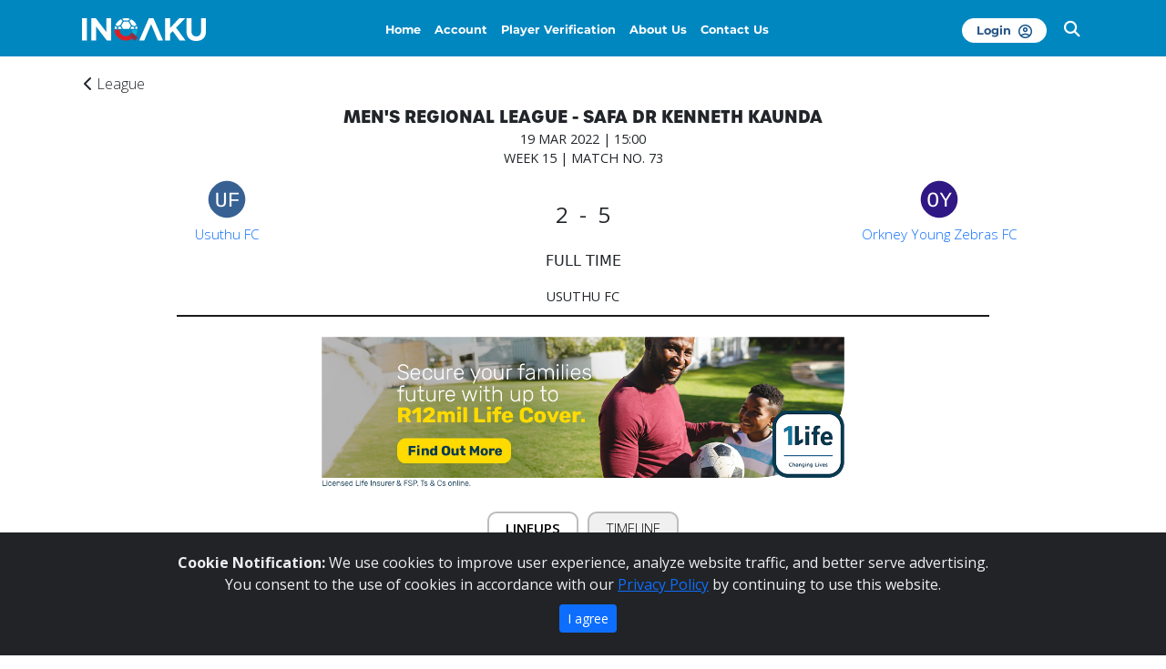

--- FILE ---
content_type: text/html; charset=UTF-8
request_url: https://inqaku.com/match/view?stream_id=6579&match_no=73&s=l
body_size: 13974
content:
<!doctype html>
<html class="h-100">
<head>
    <meta charset="utf-8">
<meta name="description" content="19 Mar 2022 - Usuthu FC VS Orkney Young Zebras FC (Men&#039;s Regional League - SAFA DR Kenneth Kaunda). The match is played at Usuthu FC on 19 Mar 2022 at 15:00.  Generated by MYSAFA and provided by Inqaku." />
<meta name="author" content="Inqaku">
<meta name="csrf-token" content="SYVdmNi40j3p4nm3mlxI5F1k91THr6gr8DslaWuN" />

<!-- Google / Search Engine Tags -->
<meta itemprop="name" content="Match - Usuthu FC vs Orkney Young Zebras FC | Inqaku">
<meta itemprop="description" content="19 Mar 2022 - Usuthu FC VS Orkney Young Zebras FC (Men&#039;s Regional League - SAFA DR Kenneth Kaunda). The match is played at Usuthu FC on 19 Mar 2022 at 15:00.  Generated by MYSAFA and provided by Inqaku.">
<meta itemprop="image" content="https://inqaku.com/logo.png">

<!-- Facebook Meta Tags -->
<meta property="og:url" content="http://inqaku.com/match/view?stream_id=6579&amp;match_no=73&amp;s=l">
<meta property="og:type" content="website">
<!-- <meta property="og:image:type" content="image/png"> -->
<!-- <meta property="og:title" content="Home | Inqaku">
<meta property="og:description" content="Inqaku provides South African Football Association (SAFA) amateur soccer league fixtures, results and logs.  Access to league matches and team pages.  Support your local club by purchasing Inqaku Funaral Insurance policy.">
<meta property="og:image" content="http://inqaku.com/images/INQAKU_icon-only-white.png"> -->
<meta property="og:title" content="Match - Usuthu FC vs Orkney Young Zebras FC | Inqaku"/>
<meta property="og:description" content="19 Mar 2022 - Usuthu FC VS Orkney Young Zebras FC (Men&#039;s Regional League - SAFA DR Kenneth Kaunda). The match is played at Usuthu FC on 19 Mar 2022 at 15:00.  Generated by MYSAFA and provided by Inqaku." />
<meta property="og:image" content="https://inqaku.com/logo.png" />
<!-- <meta property="og:image:secure_url" content="https://inqaku.com/images/INQAKU-icon-social.png" /> -->
<meta property="og:image:type" content="image/png">
<!-- <meta property="fb:app_id" content="2047972525378423"> -->


<!-- Twitter Meta Tags -->
<meta name="twitter:card" content="summary_large_image">
<meta name="twitter:title" content="Match - Usuthu FC vs Orkney Young Zebras FC | Inqaku">
<meta name="twitter:description" content="19 Mar 2022 - Usuthu FC VS Orkney Young Zebras FC (Men&#039;s Regional League - SAFA DR Kenneth Kaunda). The match is played at Usuthu FC on 19 Mar 2022 at 15:00.  Generated by MYSAFA and provided by Inqaku.">
<meta name="twitter:image" content="https://inqaku.com/logo.png">

<!-- Meta Tags Generated via http://heymeta.com -->

<!-- Next line only for live site... -->
<!-- <meta name="google-site-verification" content="jIPovm1FuyWrasaE3yYKAQTzvmfdhJVIJZYm3-H1Y_A" /> -->
<!-- <meta name="referrer" content="origin"> -->

<meta name="viewport" content="width=device-width, initial-scale=1">
<meta name="generator" content="Hugo 0.83.1">

<!-- <title>Inqaku</title> -->
<title>Match - Usuthu FC vs Orkney Young Zebras FC | Inqaku</title>
<link rel="shortcut icon" href="https://inqaku.com/favicon.ico?version_1" type="image/x-icon"/>
<link rel="icon" href="https://inqaku.com/favicon.ico?version_1" type="image/x-icon"/>

<!-- PWA  -->
<!-- <meta name="theme-color" content="#6777ef"/> -->
<link rel="apple-touch-icon" href="https://inqaku.com/splash.png">
<link rel="manifest" href="https://inqaku.com/manifest.json">

<!-- <link href="splashscreens/iphone5_splash.png" media="(device-width: 320px) and (device-height: 568px) and (-webkit-device-pixel-ratio: 2)" rel="apple-touch-startup-image" />
<link href="splashscreens/iphone6_splash.png" media="(device-width: 375px) and (device-height: 667px) and (-webkit-device-pixel-ratio: 2)" rel="apple-touch-startup-image" />
<link href="splashscreens/iphoneplus_splash.png" media="(device-width: 621px) and (device-height: 1104px) and (-webkit-device-pixel-ratio: 3)" rel="apple-touch-startup-image" />
<link href="splashscreens/iphonex_splash.png" media="(device-width: 375px) and (device-height: 812px) and (-webkit-device-pixel-ratio: 3)" rel="apple-touch-startup-image" />
<link href="splashscreens/iphonexr_splash.png" media="(device-width: 414px) and (device-height: 896px) and (-webkit-device-pixel-ratio: 2)" rel="apple-touch-startup-image" />
<link href="splashscreens/iphonexsmax_splash.png" media="(device-width: 414px) and (device-height: 896px) and (-webkit-device-pixel-ratio: 3)" rel="apple-touch-startup-image" />
<link href="splashscreens/ipad_splash.png" media="(device-width: 768px) and (device-height: 1024px) and (-webkit-device-pixel-ratio: 2)" rel="apple-touch-startup-image" />
<link href="splashscreens/ipadpro1_splash.png" media="(device-width: 834px) and (device-height: 1112px) and (-webkit-device-pixel-ratio: 2)" rel="apple-touch-startup-image" />
<link href="splashscreens/ipadpro3_splash.png" media="(device-width: 834px) and (device-height: 1194px) and (-webkit-device-pixel-ratio: 2)" rel="apple-touch-startup-image" />
<link href="splashscreens/ipadpro2_splash.png" media="(device-width: 1024px) and (device-height: 1366px) and (-webkit-device-pixel-ratio: 2)" rel="apple-touch-startup-image" /> -->

<link rel="apple-touch-startup-image" media="screen and (device-width: 430px) and (device-height: 932px) and (-webkit-device-pixel-ratio: 3) and (orientation: landscape)" href="splash_screens/iPhone_14_Pro_Max_landscape.png">
<link rel="apple-touch-startup-image" media="screen and (device-width: 393px) and (device-height: 852px) and (-webkit-device-pixel-ratio: 3) and (orientation: landscape)" href="splash_screens/iPhone_14_Pro_landscape.png">
<link rel="apple-touch-startup-image" media="screen and (device-width: 428px) and (device-height: 926px) and (-webkit-device-pixel-ratio: 3) and (orientation: landscape)" href="splash_screens/iPhone_14_Plus__iPhone_13_Pro_Max__iPhone_12_Pro_Max_landscape.png">
<link rel="apple-touch-startup-image" media="screen and (device-width: 390px) and (device-height: 844px) and (-webkit-device-pixel-ratio: 3) and (orientation: landscape)" href="splash_screens/iPhone_14__iPhone_13_Pro__iPhone_13__iPhone_12_Pro__iPhone_12_landscape.png">
<link rel="apple-touch-startup-image" media="screen and (device-width: 375px) and (device-height: 812px) and (-webkit-device-pixel-ratio: 3) and (orientation: landscape)" href="splash_screens/iPhone_13_mini__iPhone_12_mini__iPhone_11_Pro__iPhone_XS__iPhone_X_landscape.png">
<link rel="apple-touch-startup-image" media="screen and (device-width: 414px) and (device-height: 896px) and (-webkit-device-pixel-ratio: 3) and (orientation: landscape)" href="splash_screens/iPhone_11_Pro_Max__iPhone_XS_Max_landscape.png">
<link rel="apple-touch-startup-image" media="screen and (device-width: 414px) and (device-height: 896px) and (-webkit-device-pixel-ratio: 2) and (orientation: landscape)" href="splash_screens/iPhone_11__iPhone_XR_landscape.png">
<link rel="apple-touch-startup-image" media="screen and (device-width: 414px) and (device-height: 736px) and (-webkit-device-pixel-ratio: 3) and (orientation: landscape)" href="splash_screens/iPhone_8_Plus__iPhone_7_Plus__iPhone_6s_Plus__iPhone_6_Plus_landscape.png">
<link rel="apple-touch-startup-image" media="screen and (device-width: 375px) and (device-height: 667px) and (-webkit-device-pixel-ratio: 2) and (orientation: landscape)" href="splash_screens/iPhone_8__iPhone_7__iPhone_6s__iPhone_6__4.7__iPhone_SE_landscape.png">
<link rel="apple-touch-startup-image" media="screen and (device-width: 320px) and (device-height: 568px) and (-webkit-device-pixel-ratio: 2) and (orientation: landscape)" href="splash_screens/4__iPhone_SE__iPod_touch_5th_generation_and_later_landscape.png">
<link rel="apple-touch-startup-image" media="screen and (device-width: 1024px) and (device-height: 1366px) and (-webkit-device-pixel-ratio: 2) and (orientation: landscape)" href="splash_screens/12.9__iPad_Pro_landscape.png">
<link rel="apple-touch-startup-image" media="screen and (device-width: 834px) and (device-height: 1194px) and (-webkit-device-pixel-ratio: 2) and (orientation: landscape)" href="splash_screens/11__iPad_Pro__10.5__iPad_Pro_landscape.png">
<link rel="apple-touch-startup-image" media="screen and (device-width: 820px) and (device-height: 1180px) and (-webkit-device-pixel-ratio: 2) and (orientation: landscape)" href="splash_screens/10.9__iPad_Air_landscape.png">
<link rel="apple-touch-startup-image" media="screen and (device-width: 834px) and (device-height: 1112px) and (-webkit-device-pixel-ratio: 2) and (orientation: landscape)" href="splash_screens/10.5__iPad_Air_landscape.png">
<link rel="apple-touch-startup-image" media="screen and (device-width: 810px) and (device-height: 1080px) and (-webkit-device-pixel-ratio: 2) and (orientation: landscape)" href="splash_screens/10.2__iPad_landscape.png">
<link rel="apple-touch-startup-image" media="screen and (device-width: 768px) and (device-height: 1024px) and (-webkit-device-pixel-ratio: 2) and (orientation: landscape)" href="splash_screens/9.7__iPad_Pro__7.9__iPad_mini__9.7__iPad_Air__9.7__iPad_landscape.png">
<link rel="apple-touch-startup-image" media="screen and (device-width: 744px) and (device-height: 1133px) and (-webkit-device-pixel-ratio: 2) and (orientation: landscape)" href="splash_screens/8.3__iPad_Mini_landscape.png">
<link rel="apple-touch-startup-image" media="screen and (device-width: 430px) and (device-height: 932px) and (-webkit-device-pixel-ratio: 3) and (orientation: portrait)" href="splash_screens/iPhone_14_Pro_Max_portrait.png">
<link rel="apple-touch-startup-image" media="screen and (device-width: 393px) and (device-height: 852px) and (-webkit-device-pixel-ratio: 3) and (orientation: portrait)" href="splash_screens/iPhone_14_Pro_portrait.png">
<link rel="apple-touch-startup-image" media="screen and (device-width: 428px) and (device-height: 926px) and (-webkit-device-pixel-ratio: 3) and (orientation: portrait)" href="splash_screens/iPhone_14_Plus__iPhone_13_Pro_Max__iPhone_12_Pro_Max_portrait.png">
<link rel="apple-touch-startup-image" media="screen and (device-width: 390px) and (device-height: 844px) and (-webkit-device-pixel-ratio: 3) and (orientation: portrait)" href="splash_screens/iPhone_14__iPhone_13_Pro__iPhone_13__iPhone_12_Pro__iPhone_12_portrait.png">
<link rel="apple-touch-startup-image" media="screen and (device-width: 375px) and (device-height: 812px) and (-webkit-device-pixel-ratio: 3) and (orientation: portrait)" href="splash_screens/iPhone_13_mini__iPhone_12_mini__iPhone_11_Pro__iPhone_XS__iPhone_X_portrait.png">
<link rel="apple-touch-startup-image" media="screen and (device-width: 414px) and (device-height: 896px) and (-webkit-device-pixel-ratio: 3) and (orientation: portrait)" href="splash_screens/iPhone_11_Pro_Max__iPhone_XS_Max_portrait.png">
<link rel="apple-touch-startup-image" media="screen and (device-width: 414px) and (device-height: 896px) and (-webkit-device-pixel-ratio: 2) and (orientation: portrait)" href="splash_screens/iPhone_11__iPhone_XR_portrait.png">
<link rel="apple-touch-startup-image" media="screen and (device-width: 414px) and (device-height: 736px) and (-webkit-device-pixel-ratio: 3) and (orientation: portrait)" href="splash_screens/iPhone_8_Plus__iPhone_7_Plus__iPhone_6s_Plus__iPhone_6_Plus_portrait.png">
<link rel="apple-touch-startup-image" media="screen and (device-width: 375px) and (device-height: 667px) and (-webkit-device-pixel-ratio: 2) and (orientation: portrait)" href="splash_screens/iPhone_8__iPhone_7__iPhone_6s__iPhone_6__4.7__iPhone_SE_portrait.png">
<link rel="apple-touch-startup-image" media="screen and (device-width: 320px) and (device-height: 568px) and (-webkit-device-pixel-ratio: 2) and (orientation: portrait)" href="splash_screens/4__iPhone_SE__iPod_touch_5th_generation_and_later_portrait.png">
<link rel="apple-touch-startup-image" media="screen and (device-width: 1024px) and (device-height: 1366px) and (-webkit-device-pixel-ratio: 2) and (orientation: portrait)" href="splash_screens/12.9__iPad_Pro_portrait.png">
<link rel="apple-touch-startup-image" media="screen and (device-width: 834px) and (device-height: 1194px) and (-webkit-device-pixel-ratio: 2) and (orientation: portrait)" href="splash_screens/11__iPad_Pro__10.5__iPad_Pro_portrait.png">
<link rel="apple-touch-startup-image" media="screen and (device-width: 820px) and (device-height: 1180px) and (-webkit-device-pixel-ratio: 2) and (orientation: portrait)" href="splash_screens/10.9__iPad_Air_portrait.png">
<link rel="apple-touch-startup-image" media="screen and (device-width: 834px) and (device-height: 1112px) and (-webkit-device-pixel-ratio: 2) and (orientation: portrait)" href="splash_screens/10.5__iPad_Air_portrait.png">
<link rel="apple-touch-startup-image" media="screen and (device-width: 810px) and (device-height: 1080px) and (-webkit-device-pixel-ratio: 2) and (orientation: portrait)" href="splash_screens/10.2__iPad_portrait.png">
<link rel="apple-touch-startup-image" media="screen and (device-width: 768px) and (device-height: 1024px) and (-webkit-device-pixel-ratio: 2) and (orientation: portrait)" href="splash_screens/9.7__iPad_Pro__7.9__iPad_mini__9.7__iPad_Air__9.7__iPad_portrait.png">
<link rel="apple-touch-startup-image" media="screen and (device-width: 744px) and (device-height: 1133px) and (-webkit-device-pixel-ratio: 2) and (orientation: portrait)" href="splash_screens/8.3__iPad_Mini_portrait.png">

<script type="application/ld+json">
    {
      "@context": "https://schema.org",
      "@type": "Organization",
      "name": "Inqaku",
      "url": "https://inqaku.com",
      "logo": "https://inqaku.com/logo.png",
      "description": "Inqaku provides South African Football Association (SAFA) amateur soccer league fixtures, results and logs.  Access to league matches and team pages.",
      "contactPoint": {
        "@type": "ContactPoint",
        "telephone": "+27 (10) 020 7774",
        "contactType": "Support"
      },
      "sameAs": [
        "https://www.facebook.com/inqaku",
        "https://x.com/inqaku",
        "https://www.instagram.com/inqaku/",
        "https://youtube.com/@inqakufc9029?si=Jsq6MGAHtQM8rna_",
        "https://www.linkedin.com/company/inqaku-fc/"
      ]
    }
</script>

<!-- <link rel="stylesheet" href="https://maxcdn.bootstrapcdn.com/bootstrap/3.3.7/css/bootstrap.min.css"> -->
 <!-- Latest compiled and minified CSS -->
 <!-- <link rel="stylesheet" href="https://maxcdn.bootstrapcdn.com/bootstrap/3.3.7/css/bootstrap.min.css" integrity="sha384-BVYiiSIFeK1dGmJRAkycuHAHRg32OmUcww7on3RYdg4Va+PmSTsz/K68vbdEjh4u" crossorigin="anonymous"> -->
<!-- CSS only -->
<!-- <link href="https://cdn.jsdelivr.net/npm/bootstrap@5.0.1/dist/css/bootstrap.min.css" rel="stylesheet" integrity="sha384-+0n0xVW2eSR5OomGNYDnhzAbDsOXxcvSN1TPprVMTNDbiYZCxYbOOl7+AMvyTG2x" crossorigin="anonymous"> -->
<link href="/assets/dist/css/bootstrap.min.css" rel="stylesheet">
<!-- <link href="/assets/dist/css/typeaheadjs.css" rel="stylesheet"> -->
<!-- <link href="/assets/dist/css/jquery.typeahead.min.css" rel="stylesheet"> -->
<link href="/assets/dist/css/custom.css" rel="stylesheet">
<link rel="preconnect" href="https://fonts.gstatic.com">
<link rel="preconnect" href="https://fonts.gstatic.com">
<link href="https://fonts.googleapis.com/css2?family=Montserrat:wght@100;200;300;400;600;700&display=swap" rel="stylesheet">
<link rel="preconnect" href="https://fonts.googleapis.com">
<link rel="preconnect" href="https://fonts.gstatic.com" crossorigin>
<link href="https://fonts.googleapis.com/css2?family=Open+Sans:wght@300;400;600;700;800&display=swap" rel="stylesheet">
<!-- <link rel="preconnect" href="https://fonts.googleapis.com">
<link rel="preconnect" href="https://fonts.gstatic.com" crossorigin> -->
<link href="https://fonts.googleapis.com/css2?family=Open+Sans+Condensed:wght@300&display=swap" rel="stylesheet">
 <!-- Optional theme -->
 <!-- <link rel="stylesheet" href="https://maxcdn.bootstrapcdn.com/bootstrap/3.3.7/css/bootstrap-theme.min.css" integrity="sha384-rHyoN1iRsVXV4nD0JutlnGaslCJuC7uwjduW9SVrLvRYooPp2bWYgmgJQIXwl/Sp" crossorigin="anonymous"> -->
 <!-- <link rel="stylesheet" href="https://inqaku.com/css/font-awesome-4.7.0/css/font-awesome.min.css">  -->
 <!-- <link href="https://maxcdn.bootstrapcdn.com/font-awesome/4.7.0/css/font-awesome.min.css" rel="stylesheet"> -->


 <link rel="stylesheet" href="/assets/dist/css/loading.min.css">

<link href="/assets/fontawesome-free-6.4.2-web/css/fontawesome.css" rel="stylesheet">
<link href="/assets/fontawesome-free-6.4.2-web/css/brands.css" rel="stylesheet">
<link href="/assets/fontawesome-free-6.4.2-web/css/solid.css" rel="stylesheet">
    
    <link rel="canonical" href="https://inqaku.com/match/view?stream_id=6579&match_no=73&s=l" />

    <style>
      .cookiealert {
        position: fixed;
        bottom: 0;
        left: 0;
        width: 100%;
        margin: 0 !important;
        z-index: 999;
        opacity: 0;
        visibility: hidden;
        border-radius: 0;
        transform: translateY(100%);
        transition: all 500ms ease-out;
        color: #ecf0f1;
        background: #212327;
        font-family: Open Sans, sans-serif;
    }

    .cookiealert.show {
        opacity: 1;
        visibility: visible;
        transform: translateY(0%);
        transition-delay: 1000ms;
    }

    .cookiealert a {
        text-decoration: underline
    }

    .cookiealert .acceptcookies {
        margin-left: 10px;
        vertical-align: baseline;
    }

    @font-face {
        font-family: Montserrat Bold;
        src:url("/fonts/Montserrat/Montserrat-Bold.ttf");
    }

    @font-face {
        font-family: Montserrat SemiBold;
        src:url("/fonts/Montserrat/Montserrat-SemiBold.ttf");
    }

    @font-face {
        font-family: Montserrat Italic;
        src:url("/fonts/Montserrat/Montserrat-Italic.ttf");
    }

    @font-face {
        font-family: Montserrat Regular;
        src:url("/fonts/Montserrat/Montserrat-Regular.ttf");
    }

    @font-face {
        font-family: Montserrat Medium;
        src:url("/fonts/Montserrat/Montserrat-Medium.ttf");
    }

    @font-face {
        font-family: Montserrat ExtraBold Italic;
        src:url("/fonts/Montserrat/Montserrat-ExtraBoldItalic.ttf");
    }
        
    /* @font-face {
        font-family: Urbane Bold;
        src:url("/fonts/Urbane/Urbane-Bold.ttf");
    }

    @font-face {
        font-family: Urbane Extra Light;
        src:url("/fonts/Urbane/Urbane-ExtraLight.ttf");
    }

    @font-face {
        font-family: Urbane Light;
        src:url("/fonts/Urbane/Urbane-Light.ttf");
    }

    @font-face {
        font-family: Urbane Thin;
        src:url("/fonts/Urbane/Urbane-Thin.ttf");
    } */

    @import url("https://p.typekit.net/p.css?s=1&k=mla4uhv&ht=tk&f=37746.37747.37748.37749.37750.37751.37752.37753.37754.37755.37756.37757.37758.37759.49040.49041.49042.49044.49045.49046&a=94000200&app=typekit&e=css");

    @font-face {
        font-family:"urbane bold";
        src:url("https://use.typekit.net/af/d69d3b/00000000000000007735c098/30/l?primer=7cdcb44be4a7db8877ffa5c0007b8dd865b3bbc383831fe2ea177f62257a9191&fvd=n7&v=3") format("woff2"),url("https://use.typekit.net/af/d69d3b/00000000000000007735c098/30/d?primer=7cdcb44be4a7db8877ffa5c0007b8dd865b3bbc383831fe2ea177f62257a9191&fvd=n7&v=3") format("woff"),url("https://use.typekit.net/af/d69d3b/00000000000000007735c098/30/a?primer=7cdcb44be4a7db8877ffa5c0007b8dd865b3bbc383831fe2ea177f62257a9191&fvd=n7&v=3") format("opentype");
        font-display:auto;font-style:normal;font-weight:700;font-stretch:normal;
    }

    @font-face {
        font-family:"urbane bold italic";
        src:url("https://use.typekit.net/af/62b589/00000000000000007735c09a/30/l?primer=7cdcb44be4a7db8877ffa5c0007b8dd865b3bbc383831fe2ea177f62257a9191&fvd=i7&v=3") format("woff2"),url("https://use.typekit.net/af/62b589/00000000000000007735c09a/30/d?primer=7cdcb44be4a7db8877ffa5c0007b8dd865b3bbc383831fe2ea177f62257a9191&fvd=i7&v=3") format("woff"),url("https://use.typekit.net/af/62b589/00000000000000007735c09a/30/a?primer=7cdcb44be4a7db8877ffa5c0007b8dd865b3bbc383831fe2ea177f62257a9191&fvd=i7&v=3") format("opentype");
        font-display:auto;font-style:italic;font-weight:700;font-stretch:normal;
    }

    @font-face {
        font-family:"urbane demi bold";
        src:url("https://use.typekit.net/af/6b9548/00000000000000007735c09d/30/l?primer=7cdcb44be4a7db8877ffa5c0007b8dd865b3bbc383831fe2ea177f62257a9191&fvd=n6&v=3") format("woff2"),url("https://use.typekit.net/af/6b9548/00000000000000007735c09d/30/d?primer=7cdcb44be4a7db8877ffa5c0007b8dd865b3bbc383831fe2ea177f62257a9191&fvd=n6&v=3") format("woff"),url("https://use.typekit.net/af/6b9548/00000000000000007735c09d/30/a?primer=7cdcb44be4a7db8877ffa5c0007b8dd865b3bbc383831fe2ea177f62257a9191&fvd=n6&v=3") format("opentype");
        font-display:auto;font-style:normal;font-weight:600;font-stretch:normal;
    }

    @font-face {
        font-family:"urbane demi bold italic";
        src:url("https://use.typekit.net/af/cd86df/00000000000000007735c09f/30/l?primer=7cdcb44be4a7db8877ffa5c0007b8dd865b3bbc383831fe2ea177f62257a9191&fvd=i6&v=3") format("woff2"),url("https://use.typekit.net/af/cd86df/00000000000000007735c09f/30/d?primer=7cdcb44be4a7db8877ffa5c0007b8dd865b3bbc383831fe2ea177f62257a9191&fvd=i6&v=3") format("woff"),url("https://use.typekit.net/af/cd86df/00000000000000007735c09f/30/a?primer=7cdcb44be4a7db8877ffa5c0007b8dd865b3bbc383831fe2ea177f62257a9191&fvd=i6&v=3") format("opentype");
        font-display:auto;font-style:italic;font-weight:600;font-stretch:normal;
    }

    @font-face {
        font-family:"urbane extra light";
        src:url("https://use.typekit.net/af/308ea8/00000000000000007735c0a2/30/l?primer=7cdcb44be4a7db8877ffa5c0007b8dd865b3bbc383831fe2ea177f62257a9191&fvd=n2&v=3") format("woff2"),url("https://use.typekit.net/af/308ea8/00000000000000007735c0a2/30/d?primer=7cdcb44be4a7db8877ffa5c0007b8dd865b3bbc383831fe2ea177f62257a9191&fvd=n2&v=3") format("woff"),url("https://use.typekit.net/af/308ea8/00000000000000007735c0a2/30/a?primer=7cdcb44be4a7db8877ffa5c0007b8dd865b3bbc383831fe2ea177f62257a9191&fvd=n2&v=3") format("opentype");
        font-display:auto;font-style:normal;font-weight:200;font-stretch:normal;
    }

    @font-face {
        font-family:"urbane extra light italic";
        src:url("https://use.typekit.net/af/8c9b19/00000000000000007735c0a3/30/l?primer=7cdcb44be4a7db8877ffa5c0007b8dd865b3bbc383831fe2ea177f62257a9191&fvd=i2&v=3") format("woff2"),url("https://use.typekit.net/af/8c9b19/00000000000000007735c0a3/30/d?primer=7cdcb44be4a7db8877ffa5c0007b8dd865b3bbc383831fe2ea177f62257a9191&fvd=i2&v=3") format("woff"),url("https://use.typekit.net/af/8c9b19/00000000000000007735c0a3/30/a?primer=7cdcb44be4a7db8877ffa5c0007b8dd865b3bbc383831fe2ea177f62257a9191&fvd=i2&v=3") format("opentype");
        font-display:auto;font-style:italic;font-weight:200;font-stretch:normal;
    }

    @font-face {
        font-family:"urbane";
        src:url("https://use.typekit.net/af/8ccf38/00000000000000007735c0a5/30/l?primer=7cdcb44be4a7db8877ffa5c0007b8dd865b3bbc383831fe2ea177f62257a9191&fvd=n9&v=3") format("woff2"),url("https://use.typekit.net/af/8ccf38/00000000000000007735c0a5/30/d?primer=7cdcb44be4a7db8877ffa5c0007b8dd865b3bbc383831fe2ea177f62257a9191&fvd=n9&v=3") format("woff"),url("https://use.typekit.net/af/8ccf38/00000000000000007735c0a5/30/a?primer=7cdcb44be4a7db8877ffa5c0007b8dd865b3bbc383831fe2ea177f62257a9191&fvd=n9&v=3") format("opentype");
        font-display:auto;font-style:normal;font-weight:900;font-stretch:normal;
    }

    @font-face {
        font-family:"urbane";
        src:url("https://use.typekit.net/af/fcf8ed/00000000000000007735c0a6/30/l?primer=7cdcb44be4a7db8877ffa5c0007b8dd865b3bbc383831fe2ea177f62257a9191&fvd=i9&v=3") format("woff2"),url("https://use.typekit.net/af/fcf8ed/00000000000000007735c0a6/30/d?primer=7cdcb44be4a7db8877ffa5c0007b8dd865b3bbc383831fe2ea177f62257a9191&fvd=i9&v=3") format("woff"),url("https://use.typekit.net/af/fcf8ed/00000000000000007735c0a6/30/a?primer=7cdcb44be4a7db8877ffa5c0007b8dd865b3bbc383831fe2ea177f62257a9191&fvd=i9&v=3") format("opentype");
        font-display:auto;font-style:italic;font-weight:900;font-stretch:normal;
    }

    @font-face {
        font-family:"urbane light";
        src:url("https://use.typekit.net/af/254f88/00000000000000007735c0a7/30/l?primer=7cdcb44be4a7db8877ffa5c0007b8dd865b3bbc383831fe2ea177f62257a9191&fvd=n3&v=3") format("woff2"),url("https://use.typekit.net/af/254f88/00000000000000007735c0a7/30/d?primer=7cdcb44be4a7db8877ffa5c0007b8dd865b3bbc383831fe2ea177f62257a9191&fvd=n3&v=3") format("woff"),url("https://use.typekit.net/af/254f88/00000000000000007735c0a7/30/a?primer=7cdcb44be4a7db8877ffa5c0007b8dd865b3bbc383831fe2ea177f62257a9191&fvd=n3&v=3") format("opentype");
        font-display:auto;font-style:normal;font-weight:300;font-stretch:normal;
    }

    @font-face {
        font-family:"urbane light italic";
        src:url("https://use.typekit.net/af/d6a650/00000000000000007735c0a8/30/l?primer=7cdcb44be4a7db8877ffa5c0007b8dd865b3bbc383831fe2ea177f62257a9191&fvd=i3&v=3") format("woff2"),url("https://use.typekit.net/af/d6a650/00000000000000007735c0a8/30/d?primer=7cdcb44be4a7db8877ffa5c0007b8dd865b3bbc383831fe2ea177f62257a9191&fvd=i3&v=3") format("woff"),url("https://use.typekit.net/af/d6a650/00000000000000007735c0a8/30/a?primer=7cdcb44be4a7db8877ffa5c0007b8dd865b3bbc383831fe2ea177f62257a9191&fvd=i3&v=3") format("opentype");
        font-display:auto;font-style:italic;font-weight:300;font-stretch:normal;
    }

    @font-face {
        font-family:"urbane medium";
        src:url("https://use.typekit.net/af/decad5/00000000000000007735c0a9/30/l?primer=7cdcb44be4a7db8877ffa5c0007b8dd865b3bbc383831fe2ea177f62257a9191&fvd=n5&v=3") format("woff2"),url("https://use.typekit.net/af/decad5/00000000000000007735c0a9/30/d?primer=7cdcb44be4a7db8877ffa5c0007b8dd865b3bbc383831fe2ea177f62257a9191&fvd=n5&v=3") format("woff"),url("https://use.typekit.net/af/decad5/00000000000000007735c0a9/30/a?primer=7cdcb44be4a7db8877ffa5c0007b8dd865b3bbc383831fe2ea177f62257a9191&fvd=n5&v=3") format("opentype");
        font-display:auto;font-style:normal;font-weight:500;font-stretch:normal;
    }

    @font-face {
        font-family:"urbane medium italic";
        src:url("https://use.typekit.net/af/b3966b/00000000000000007735c0aa/30/l?primer=7cdcb44be4a7db8877ffa5c0007b8dd865b3bbc383831fe2ea177f62257a9191&fvd=i5&v=3") format("woff2"),url("https://use.typekit.net/af/b3966b/00000000000000007735c0aa/30/d?primer=7cdcb44be4a7db8877ffa5c0007b8dd865b3bbc383831fe2ea177f62257a9191&fvd=i5&v=3") format("woff"),url("https://use.typekit.net/af/b3966b/00000000000000007735c0aa/30/a?primer=7cdcb44be4a7db8877ffa5c0007b8dd865b3bbc383831fe2ea177f62257a9191&fvd=i5&v=3") format("opentype");
        font-display:auto;font-style:italic;font-weight:500;font-stretch:normal;
    }

    @font-face {
        font-family:"urbane thin";
        src:url("https://use.typekit.net/af/c04442/00000000000000007735c0ab/30/l?primer=7cdcb44be4a7db8877ffa5c0007b8dd865b3bbc383831fe2ea177f62257a9191&fvd=n1&v=3") format("woff2"),url("https://use.typekit.net/af/c04442/00000000000000007735c0ab/30/d?primer=7cdcb44be4a7db8877ffa5c0007b8dd865b3bbc383831fe2ea177f62257a9191&fvd=n1&v=3") format("woff"),url("https://use.typekit.net/af/c04442/00000000000000007735c0ab/30/a?primer=7cdcb44be4a7db8877ffa5c0007b8dd865b3bbc383831fe2ea177f62257a9191&fvd=n1&v=3") format("opentype");
        font-display:auto;font-style:normal;font-weight:100;font-stretch:normal;
    }

    @font-face {
        font-family:"urbane thin italic";
        src:url("https://use.typekit.net/af/70cbfd/00000000000000007735c0ac/30/l?primer=7cdcb44be4a7db8877ffa5c0007b8dd865b3bbc383831fe2ea177f62257a9191&fvd=i1&v=3") format("woff2"),url("https://use.typekit.net/af/70cbfd/00000000000000007735c0ac/30/d?primer=7cdcb44be4a7db8877ffa5c0007b8dd865b3bbc383831fe2ea177f62257a9191&fvd=i1&v=3") format("woff"),url("https://use.typekit.net/af/70cbfd/00000000000000007735c0ac/30/a?primer=7cdcb44be4a7db8877ffa5c0007b8dd865b3bbc383831fe2ea177f62257a9191&fvd=i1&v=3") format("opentype");
        font-display:auto;font-style:italic;font-weight:100;font-stretch:normal;
    }

    @font-face {
        font-family:"urbane-condensed bold";
        src:url("https://use.typekit.net/af/d09658/00000000000000007735f736/30/l?primer=7cdcb44be4a7db8877ffa5c0007b8dd865b3bbc383831fe2ea177f62257a9191&fvd=n7&v=3") format("woff2"),url("https://use.typekit.net/af/d09658/00000000000000007735f736/30/d?primer=7cdcb44be4a7db8877ffa5c0007b8dd865b3bbc383831fe2ea177f62257a9191&fvd=n7&v=3") format("woff"),url("https://use.typekit.net/af/d09658/00000000000000007735f736/30/a?primer=7cdcb44be4a7db8877ffa5c0007b8dd865b3bbc383831fe2ea177f62257a9191&fvd=n7&v=3") format("opentype");
        font-display:auto;font-style:normal;font-weight:700;font-stretch:normal;
    }

    @font-face {
        font-family:"urbane-condensed demi bold";
        src:url("https://use.typekit.net/af/120d4a/00000000000000007735f732/30/l?primer=7cdcb44be4a7db8877ffa5c0007b8dd865b3bbc383831fe2ea177f62257a9191&fvd=n6&v=3") format("woff2"),url("https://use.typekit.net/af/120d4a/00000000000000007735f732/30/d?primer=7cdcb44be4a7db8877ffa5c0007b8dd865b3bbc383831fe2ea177f62257a9191&fvd=n6&v=3") format("woff"),url("https://use.typekit.net/af/120d4a/00000000000000007735f732/30/a?primer=7cdcb44be4a7db8877ffa5c0007b8dd865b3bbc383831fe2ea177f62257a9191&fvd=n6&v=3") format("opentype");
        font-display:auto;font-style:normal;font-weight:600;font-stretch:normal;
    }

    @font-face {
        font-family:"urbane-condensed extra light";
        src:url("https://use.typekit.net/af/0bef02/00000000000000007735f730/30/l?primer=7cdcb44be4a7db8877ffa5c0007b8dd865b3bbc383831fe2ea177f62257a9191&fvd=n2&v=3") format("woff2"),url("https://use.typekit.net/af/0bef02/00000000000000007735f730/30/d?primer=7cdcb44be4a7db8877ffa5c0007b8dd865b3bbc383831fe2ea177f62257a9191&fvd=n2&v=3") format("woff"),url("https://use.typekit.net/af/0bef02/00000000000000007735f730/30/a?primer=7cdcb44be4a7db8877ffa5c0007b8dd865b3bbc383831fe2ea177f62257a9191&fvd=n2&v=3") format("opentype");
        font-display:auto;font-style:normal;font-weight:200;font-stretch:normal;
    }

    @font-face {
        font-family:"urbane-condensed light";
        src:url("https://use.typekit.net/af/4a39c4/00000000000000007735f735/30/l?primer=7cdcb44be4a7db8877ffa5c0007b8dd865b3bbc383831fe2ea177f62257a9191&fvd=n3&v=3") format("woff2"),url("https://use.typekit.net/af/4a39c4/00000000000000007735f735/30/d?primer=7cdcb44be4a7db8877ffa5c0007b8dd865b3bbc383831fe2ea177f62257a9191&fvd=n3&v=3") format("woff"),url("https://use.typekit.net/af/4a39c4/00000000000000007735f735/30/a?primer=7cdcb44be4a7db8877ffa5c0007b8dd865b3bbc383831fe2ea177f62257a9191&fvd=n3&v=3") format("opentype");
        font-display:auto;font-style:normal;font-weight:300;font-stretch:normal;
    }

    @font-face {
        font-family:"urbane-condensed medium";
        src:url("https://use.typekit.net/af/e38654/00000000000000007735f737/30/l?primer=7cdcb44be4a7db8877ffa5c0007b8dd865b3bbc383831fe2ea177f62257a9191&fvd=n5&v=3") format("woff2"),url("https://use.typekit.net/af/e38654/00000000000000007735f737/30/d?primer=7cdcb44be4a7db8877ffa5c0007b8dd865b3bbc383831fe2ea177f62257a9191&fvd=n5&v=3") format("woff"),url("https://use.typekit.net/af/e38654/00000000000000007735f737/30/a?primer=7cdcb44be4a7db8877ffa5c0007b8dd865b3bbc383831fe2ea177f62257a9191&fvd=n5&v=3") format("opentype");
        font-display:auto;font-style:normal;font-weight:500;font-stretch:normal;
    }

    @font-face {
        font-family:"urbane-condensed thin";
        src:url("https://use.typekit.net/af/312762/00000000000000007735f73a/30/l?primer=7cdcb44be4a7db8877ffa5c0007b8dd865b3bbc383831fe2ea177f62257a9191&fvd=n1&v=3") format("woff2"),url("https://use.typekit.net/af/312762/00000000000000007735f73a/30/d?primer=7cdcb44be4a7db8877ffa5c0007b8dd865b3bbc383831fe2ea177f62257a9191&fvd=n1&v=3") format("woff"),url("https://use.typekit.net/af/312762/00000000000000007735f73a/30/a?primer=7cdcb44be4a7db8877ffa5c0007b8dd865b3bbc383831fe2ea177f62257a9191&fvd=n1&v=3") format("opentype");
        font-display:auto;font-style:normal;font-weight:100;font-stretch:normal;
    }

    .tk-urbane { font-family: "urbane",sans-serif; }
    .tk-urbane-condensed { font-family: "urbane-condensed",sans-serif; }

    .headline{
        font-family: Urbane Extra Light;
        font-size: 20pt;
        font-kerning: 0;
        line-height: 26pt; /*leading*/
    }

    .subheadline{
        font-family: Urbane Bold;
        font-size: 14pt;
        font-kerning: 0;
        line-height: 16pt;
    }

    .bodycopy{
        font-family: Open Sans, sans serif;
        /* font-size: 11pt; */
        font-kerning: 60;
        line-height: 16pt;
    }

    .thinbodycopy{
        font-family: Urbane Thin;
        font-size: 11pt;
        font-kerning: 60;
        line-height: 16pt;
    }

    .condensedbodycopy{
        font-family: Urbane-condensed Light;
        font-size: 11pt;
        font-kerning: 60;
        line-height: 16pt;
    }

    .hivebutton {
        font-family: Montserrat Bold; 
        font-size: 0.9rem; 
        color: #0087C0; 
        border: 2px solid #0087C0; 
        border-radius: 1rem; 
        padding: 3px 20px;
    }

    </style>


</head>
  <body class="d-flex flex-column h-100">
    <!-- <header > -->
       
        <style>
  .bg-light {
    background-color: white!important;
  }
 
  .navbar-light.color-changed {
    background-color:#f5f5f5!important;
    box-shadow: 0 2px 4px 0 rgba(0, 0, 0, 0.2), 0 6px 20px 0 rgba(0, 0, 0, 0.19);
    /* border-left: 3px solid dodgerblue; */
    margin-bottom: 30px;
    /* width: 98%; */
  }

  .nav-link-nav-bar {
    /* font-family: Open Sans!important; */
    font-size: 1em!important;
    font-weight: 400!important;
    margin-bottom: 0px;

    /* height: 100vh;
    width: calc(100vw - 480px); */
  }

  .form_input::placeholder {
    /* font-family: Open Sans, 'Font Awesome 5 Free'; */
    font-weight: 600;
    text-align: center;
  }

  .navbar-toggler-icon {
    height: 1.4rem;
    width: 1.4rem;
  }

  .navbar-toggler {
    padding: 0.3rem 0.6rem;
  }

  .groupheader {
    cursor: default;
    color: #17639f;
    background: #ecf5fc;
    display:block;
    padding: .5rem .75rem;
    clear:both;
    text-decoration: none;
  }



  #results li {
    margin: 5px 0;
  }

  #results li a {
    text-decoration: none;   /* Remove underline */
    color: #333;
    display: block;
    padding: 8px 12px;
    border-radius: 6px;
    transition: background 0.2s;
  }

  #results ul, li {
    list-style: none;
    list-style-type: none;
    padding-left: 0;
    margin-left: 0;
    margin-top:10px;
  }

  /* WebKit-specific fix */
  #results li::marker {
    content: none;
  }

  #results li a:hover {
    background: #f0f0f0;     /* Light background on hover */
  }

  #results li a strong {
    font-weight: bold;       /* Bold title text */
  }

  .overlay {
    height: 100%;
    width: 0;
    position: fixed;
    z-index: 3;
    top: 0;
    left: 0;
    background-color: rgb(0,0,0);
    background-color: rgba(255,255,255, 0.94);
    overflow-x: hidden;
    transition: 0.5s;
  }

  .overlay-content {
    position: relative;
    top: 15%;
    width: 100%;
    text-align: center;
    margin-top: 30px;
  }

  .overlay a {
    padding: 20px;
    text-decoration: none;
    font-size: 30px;
    /* color: #818181; */
    color: black;
    display: block;
    transition: 0.3s;
  }

  .overlay a:hover, .overlay a:focus {
    /* color: #f1f1f1; */
    color: grey;
  }

  .overlay .closebtn {
    position: absolute;
    /* top: 20px; */
    top: -20px;
    right: 10px;
    font-size: 52px;
  }

  .desktopmenutext {
    font-size: 0.8rem;
    color: white !important;
    font-family: Montserrat Bold;
    padding-bottom: 3px;
  }

  @media screen and (max-height: 450px) {
    .overlay a {font-size: 20px}
    .overlay .closebtn {
      font-size: 40px;
      top: 15px;
      right: 35px;
    }
  }

  @media screen and (max-width: 1000px) {
    .inlinemenu {
      display: none;
    }

    .inlinemenuiconstext {
      display: none;
    }
  }

  @media screen and (min-width: 1000px) {
    .inlinemenuicons {
      display: none;
    }
  }

</style>

<!-- Modal -->
<div class="modal fade" id="staticBackdrop" data-bs-backdrop="static" data-bs-keyboard="false" tabindex="-1" aria-labelledby="staticBackdropLabel" aria-hidden="true">
  <div class="modal-dialog">
    <div class="modal-content">

          <div class="modal-header">
        <!-- <div class="modal-title" id="staticBackdropLabel" style="font-family: Montserrat, sans-serif; font-weight: 700; text-transform: uppercase;">Funeral Insurance Referral</div> -->
        <button type="button" class="btn-close" data-bs-dismiss="modal" aria-label="Close" id="authModalClose"></button>
      </div>
      <div class="modal-body bodycopy" style="text-align: center;">
        <p style="padding-top: 35px;"><img src="/inqaku-ns.png" alt="Inqaku logo" height="40"></p>
        <p style="padding: 20px 20px 20px 20px;">You need to be logged in to access this content.  Please <a href="/login">login</a> or <a href="/register">register</a> a <b>FREE</b> account.</p>
        <!-- <select class="form-select" id="teams" name="streams" style="font-family: Open Sans; font-size: 0.9em;"> -->

                
        <!-- </select> -->
      </div>
      <div class="modal-footer">
        <!-- <button type="button" class="btn btn-sm btn-secondary" data-bs-dismiss="modal" id="authModalCancel">Cancel</button> -->
        <div style="height: 10px;"></div>
        <!-- <button type="button" class="btn btn-sm btn-primary" id="submit">Submit</button> -->
      </div>
        </div>
  </div>
</div>
<div>
  <nav class="navbar navbar-dark bg-dark" style="background-color: #0087C0 !important;" aria-label="Eighth navbar example" id="navbar">
    <div class="container-xl" style="padding: 0 20px;">
      <span id="imagecont" style="padding-top: 2px;"><a class="loading" href="/"><img src="/inqaku-white-ns.svg" alt="Inqaku logo" height="25"></a></span>

      <span class="inlinemenu" style="padding-top: 1px;">
        <span style="padding-right: 10px;">
          <a class="loading desktopmenutext" href="/">Home</a>
        </span>
                  <span style="padding-right: 10px;" data-bs-toggle="modal" data-bs-target="#staticBackdrop" aria-current="page">
            <a class="desktopmenutext" href="javascript:void(0);">Account</a>
          </span>
                <span style="padding-right: 10px;">
          <a class="loading desktopmenutext" href="/person/verify">Player Verification</a>
        </span>
        <span style="padding-right: 10px;">
          <a class="loading desktopmenutext" href="/about-us">About Us</a>
        </span>
        <span style="padding-right: 10px;">
          <a class="loading desktopmenutext" href="/contact-us">Contact Us</a>
        </span>
      </span>

      <span class="inlinemenuicons" style="align: right;" id="icons">
        <button class="btn" type="button" id="searchbutton" style="padding: 0 3px 7px 3px; font-size: 1.4rem; color: white;" onclick="loadSearch()">
          <!-- <i class="fas fa-shopping-basket"></i> -->
          <!-- <img src="/images/icons/store.svg" width=18> -->
        </button>

                  <button class="btn" type="button" id="accountbutton" style="padding: 0 3px 7px 3px; font-size: 1.4rem; color: white;" data-bs-toggle="modal" data-bs-target="#staticBackdrop" aria-current="page">
            <!-- <i class="fas fa-user-circle"></i> -->
            <img src="/images/icons/profile.svg" width=20>
          </button>
        
                  <button class="btn" type="button" id="searchbutton" style="padding: 0 3px 7px 3px; font-size: 1.4rem; color: white" id="follow" data-bs-toggle="modal" data-bs-target="#staticBackdrop">
            <!-- <i class="fas fa-search"></i> -->
            <img src="/images/icons/search.svg" width=20>
          </button>
        
        <span style="font-size: 1.5rem; border-left: 1px solid white; margin: 0 10px 0 5px;"></span>
        <button style="border: none; background: transparent; padding: 5px;" type="button" onclick="openNav()"><span style="color: white; font-size: 1.5rem;"><i class="fa fa-bars" aria-hidden="true"></i></span></button>
      </span>

      

      <span class="inlinemenuiconstext" style="align: right; padding: 10px 0 5px 0;" id="iconstext">
        <!-- <button class="btn loading" type="button" id="accountbutton" style="font-family: Montserrat Bold; font-size: 0.8rem; color: white; padding: 3px 15px;  border: 1px solid white; margin-left: 5px; border-radius: 1rem;" onclick="loadDashboard();">
          Store&nbsp;&nbsp;<img src="/images/icons/store.svg" width=11 style="padding-bottom: 3px;">
        </button> -->

                  <button class="btn" type="button" id="accountbutton" style="font-family: Montserrat Bold; font-size: 0.8rem; color: rgb(38, 83, 134); background-color: white; padding: 3px 15px;  border: 1px solid white; margin-left: 5px; border-radius: 1rem;" data-bs-toggle="modal" data-bs-target="#staticBackdrop" aria-current="page">
            Login&nbsp;&nbsp;<img src="/images/icons/profileblue.svg" width=15 style="padding-bottom: 1px;">
          </button>
        
        &nbsp;

                  <button class="btn" type="button" id="searchbutton" style="padding: 0 3px 3px 3px; font-size: 1.1rem; color: white" id="follow" data-bs-toggle="modal" data-bs-target="#staticBackdrop">
            <i class="fas fa-search"></i>
          </button>
              </span>

    </div>



    <div class="container" >

    <div class="collapse navbar-collapse" id="navbarsExample07">
      <div class="navbar-nav me-auto"></div>
      <br />
      <ul class="nav navbar-nav navbar-right bodycopy">
          <li class="nav-item"><a class="nav-link nav-link-nav-bar active" aria-current="page" href="/"><span >Home</span></a></li>
                      <li class="nav-item"><a class="nav-link nav-link-nav-bar active" data-bs-toggle="modal" data-bs-target="#staticBackdrop" aria-current="page" href="javascript:void(0);"><span >Account</span></a></li>
                    <li class="nav-item"><a class="nav-link nav-link-nav-bar active" aria-current="page" href="https://inqaku.com/about-us"><span >About us</span></a></li>
          <li class="nav-item"><a class="nav-link nav-link-nav-bar active" aria-current="page" href="https://inqaku.com/person/verify"><span >Verify</span></a></li>
          <li class="nav-item"><a class="nav-link nav-link-nav-bar active" aria-current="page" href="https://inqaku.com/contact-us"><span >Contact us</span></a></li>
      </ul>
    </div>

  </nav>

  <!-- <div class="container-xl" style="display: none; padding: 10px 0px 10px 20px;" id="newsearchcont">
      <span style="width: calc(100% - 60px); background: white; display:inline-block;" id="searchcont">
        <form id="form-hockey-v1" name="form-hockey_v1" style="
              /* margin-top: 15px; */
              padding-left: 10px;
              border-radius: 20px; 
              border: 2px solid #EFECEF; 
              margin-bottom: 0;
              /* padding: 0; */
              ">
          <div id="cont" class="typeahead__container">
            <div class="typeahead__field" >
              <div class="typeahead__query" style="width: 95%;" >
                  <input class="js-typeahead-hockey_v1 typeahead form_input" type="text" placeholder="Search Inqaku leagues/clubs" autocomplete="off" id="sinput">
                  <div id="results"></div>
              </div>
            </div>
          </div>
        </form>
      </span>

      <span><button class="btn" type="button" id="closesearchbutton" style="padding: 0 5px 0 0; font-size: 1.2rem; display:inline-block;" onclick="closeSearch()">
        <i class="fa fa-times-circle" aria-hidden="true"></i>
      </button></span>
    </div>
  </div> -->

  <div id="newsearchcont" style="display: none; padding: 10px;">
    <span class="container-xl" style="
                font-size: 0.8rem;
                padding-left: 10px;
                border-radius: 20px; 
                border: 2px solid #EFECEF; 
                margin-bottom: 0;
                margin: 10px 0;
                padding: 5px;
                ">
      <input class="" style="border: none; width: calc(100vw - 70px);" type="text" placeholder="Search Inqaku leagues/clubs" autocomplete="off" id="sinput">
      
    </span>
    <span><button class="btn" type="button" id="closesearchbutton" style="padding: 0 5px 0 5px; font-size: 1.2rem; display:inline-block;" onclick="closeSearch()">
      <i class="fa fa-times-circle" aria-hidden="true"></i>
    </button></span>
  </div>
  <div id="results" style="
            padding: 0 10px; 
            font-size: 0.8rem; 
            position: absolute;
            top: 104px;
            left: 10px;
            width: calc(100vw - 20px);
            max-width: 400px;
            height: auto;
            background-color: white;
            z-index: 999;
            border-radius: 5px;
            display: none; 
  "></div>

</div>

<div class="col-lg-8 offset-md-2">
  <div class="alert alert-warning" style="font-size: 0.9rem; margin: 0 10px 15px 10px; padding: 7px 0; text-align: center; display: none;" id="searchwarning">
    Please select a search result from the list after entering text into the searchbox
  </div>
</div>

<div id="myNav" class="overlay">
  <a href="javascript:void(0)" class="closebtn" onclick="closeNav()">&times;</a>
  <div class="overlay-content">
    <ul class="nav navbar-nav navbar-right bodycopy">
      <li class="nav-item"><a aria-current="page" href="/"><span >Home</span></a></li>
              <li class="nav-item"><a data-bs-toggle="modal" data-bs-target="#staticBackdrop" aria-current="page" href="javascript:void(0);" onclick="closeNav();"><span >Account</span></a></li>
            <li class="nav-item"><a aria-current="page" href="https://inqaku.com/about-us"><span >About us</span></a></li>
      <li class="nav-item"><a aria-current="page" href="https://inqaku.com/person/verify"><span >Verify</span></a></li>
      <li class="nav-item"><a aria-current="page" href="https://inqaku.com/contact-us"><span >Contact us</span></a></li>
    </ul>
  </div>
</div>
<div id="hiddenDiv" style="display: none;"></div>



       
    <!-- </header> -->

    <div>
        
<style>
  .nl {
    width: 100px;
  }

  .nav-link {
    padding: 5px 0px 0 0px;
    font-family: Open Sans, sans-serif;
    font-weight: 200;
    font-size: 0.95em;
  }

  .nav-pills .nav-link {
    background-color: #F0F0F0;
    color: black;
    border: 2px solid #BDBDBD;
    border-radius: 10px;
    margin: 5px;
    text-transform: uppercase;
    padding: 5px 0;
    /* box-shadow: 0 2px 4px 0 rgba(0, 0, 0, 0.2), 0 6px 20px 0 rgba(0, 0, 0, 0.19); */
    font-weight: 200;
  }

  .nav-pills .nav-link.active {
    background-color: white;
    color: black;
    border: 2px solid #BDBDBD;
    border-radius: 10px;
    margin: 5px;
    text-transform: uppercase;
    padding: 5px 0;
    /* box-shadow: 0 2px 4px 0 rgba(0, 0, 0, 0.2), 0 6px 20px 0 rgba(0, 0, 0, 0.19); */
    font-weight: 600;
  }

  .table>:not(caption)>*>* {
    border-bottom-width: 0;
    padding: 0;
  }

  .card {
    /* border-radius: 10px; */
    /* border: none; */
  }

  .cardfr {
    /* background: rgb(255,255,255);
    background: linear-gradient(300deg, rgba(255,255,255,1) 50%, rgba(238,238,238,1) 50%); */
  }

  @media screen and (max-width: 1000px) {
    .optiontext {
      font-size: 0.8em;
    }

    .logo {
      height: 20px;
    }
  }

  @media screen and (min-width: 1000px) {
    .logo {
      height: 45px;
    }

    .limittable {
      padding: 0 120px;
    }
  }
  
  .teamlogo {
    font-family: 'Arial', serif;
    font-size: 0.7em;
    stroke: none;
    fill: white;
  }

  hr {
    margin: 0.6em 0;
  }

  .heading.nav-link {
    font-size: 1em;
    text-transform: uppercase;
  }

  .heading.nav-link.active {
    color: black;
    font-size: 1em;
    text-transform: uppercase;
    font-weight: 600;
  }

  .form-select:focus {
    box-shadow: none;
  }

  .adbox {
    max-width: 600px;
    margin: 0 auto 10px auto;
    padding-top: 0;
    position: relative;
    text-align: left;
    cursor: pointer;
  }
</style>

<div class="loader"></div>

<div class="container-lg mb-4" style="text-align:center">

<div class="bodycopy" style="text-align: left; padding: 20px 0 15px 10px; font-weight: 200;"><a class="link-dark loading" href="/leagues/view?season_id=5219&stream_id=6579&t=r"><i class="fas fa-chevron-left"></i> League</a></div><div class="subheadline" style="text-transform: uppercase; padding-bottom: 3px;">Men's Regional League - SAFA DR Kenneth Kaunda</div><div class="bodycopy" style="font-size: 0.9em; text-transform: uppercase;">19 Mar 2022 | 15:00</div><div class="bodycopy" style="font-size: 0.9em; text-transform: uppercase; padding-bottom: 10px;">Week 15 | Match no. 73</div><div><table class="table" style="height: 80px;"><tr><td style="vertical-align: middle; width: 30%; padding: 0 0 2px 0;"><a class="nav-link loading" style="padding: 0;" href="/team/view?season_id=5219&logteam_id=44277"><img class="logo" src="https://s3-eu-west-1.amazonaws.com/inqaku-master/liveclublogos/20969_logo.png" alt="Usuthu FC logo" style="padding: 0 5px; height: 50px;"></a></td><td rowspan=2 class="bodycopy" style="vertical-align: middle; padding: 0 5px; font-size: 1.5em;"><div style="margin-bottom: -10px;">2&nbsp&nbsp-&nbsp&nbsp5</div></td><td style="vertical-align: middle; width: 30%; padding: 0 0 2px 0;"><a class="nav-link loading" style="padding: 0;" href="/team/view?season_id=5219&logteam_id=44273"><img class="logo" src="https://s3-eu-west-1.amazonaws.com/inqaku-master/liveclublogos/3605_logo.png" alt="Orkney Young Zebras FC logo" style="padding: 0 5px; height: 50px;"></a></td></tr><tr><td><div><a class="nav-link loading" style="padding: 0;" href="/team/view?season_id=5219&logteam_id=44277">Usuthu FC</div></a></td><td><div><a class="nav-link loading" style="padding: 0;" href="/team/view?season_id=5219&logteam_id=44273">Orkney Young Zebras FC</div></a></td></tr><tr><td colspan=3 style="text-transform: uppercase; padding-top: 7px;">Full Time</td></tr><tr></tr></table></div><div class="bodycopy" style="font-size: 0.9em; text-transform: uppercase;">Usuthu FC<br/></div><div style="padding: 0 10%"><hr style="border: none; height: 2px; color: black; background-color: black; opacity: .9;"/></div><div style="font-family: Open Sans, sans-serif; font-size: 0.9em; font-weight: 200;" id="goals"></div><div style="padding: 0 10%" id="goalline" hidden><hr style="border: none; height: 1px; color: black; background-color: black; opacity: .5; margin-top: -5px;" /></div><div style="text-align:center; width: 100%;"><div class="adbox"><a href="https://www.1life.co.za/inqaku-life" target="_blank" onclick="adClick(`6`, `23`, `1760711799_68f25477822aa.jpg`, `match`)"><img src="https://d1kzr9f3newirr.cloudfront.net/inqaku-home/assets/ads/desktop/1760711799_68f25477822aa.jpg" alt="1Life" width=100%></a></div></div>
      <!-- Nav tabs -->
      <ul class="nav nav-pills  justify-content-center" id="myTab" role="tablist">
        <li class="nav-item" role="presentation">
                      <button class="nav-link nl active" id="home-tab" data-bs-toggle="tab" data-bs-target="#lineups" type="button" role="tab" aria-controls="home" aria-selected="true">Lineups</button>
                  </li>
        <li class="nav-item" role="presentation">
                      <button class="nav-link nl" id="timeline-tab" data-bs-toggle="tab" data-bs-target="#timeline" type="button" role="tab" aria-controls="profile" aria-selected="false">Timeline</button>
                  </li>
      </ul>


<div class="tab-content limittable"><div class="tab-pane active" id="lineups" role="tabpanel" aria-labelledby="profile-tab"><div class="card" style="border: none;"><div class="card-body" style="padding-top: 0; padding-bottom: 0"><div style="text-align: left; font-family: Open Sans, sans-serif; font-size: 0.9em; font-weight: 200;"><table class="table" style="margin-bottom: 0;"><tr><td colspan=2><hr/></td></tr></table>
                    <!-- Nav tabs Home & Away-->


                    <nav class="nav nav-justified">
                      
                      <a class="heading nav-link active" style="text-align: left;" data-bs-toggle="tab" data-bs-target="#hometeamnew" type="button" role="tab" aria-controls="home" aria-selected="true">Usuthu FC</a>
                      <a class="heading nav-link" style="text-align: right;" data-bs-toggle="tab" data-bs-target="#awayteam" type="button" role="tab" aria-controls="profile" aria-selected="false">Orkney Young Zebras FC</a>
                      
                    </nav>

                    <div class="tab-content"><div class="tab-pane active" id="hometeamnew" role="tabpanel" aria-labelledby="profile-tab"><table class="table"><tr><td colspan=2><hr/></td></tr><tr><td colspan=2 style="text-align: center"><br/>Currently there is no lineup to display for Usuthu FC.</td></tr></table></div><div class="tab-pane" id="awayteam" role="tabpanel" aria-labelledby="profile-tab"><table class="table"><tr><td colspan=2><hr/></td></tr><tr><td colspan=2 style="text-align: center"><br/>Currently there is no lineup to display for Orkney Young Zebras FC.</td></tr></table></div></div></div></div></div></div><div class="tab-pane" id="timeline" role="tabpanel" aria-labelledby="profile-tab"><div class="card" style="border: none;"><div class="card-body" style="padding-top: 0; padding-bottom: 0"><div style="text-align: left; font-family: Open Sans, sans-serif; font-size: 0.9em; font-weight: 200;"><table class="table"><tr><td colspan=3 style="text-align: center;"><br/>Currently there are no events to display for the match.</td></tr></table></div></div></div></div></div><br/><div class="subheadline" style="text-transform: uppercase; padding-top: 20px;">Head-to-head History</div><div class="bodycopy" style="font-size: 0.9em; text-transform: uppercase; padding: 10px;">The teams are equal on 1 wins each</div><br/><div class="col-lg-10 offset-md-1"><div class="bodycopy" style="font-size: 0.9em; text-transform: uppercase;">19 Mar 2022</div><div><table class="table" style="height: 80px;"><tr><td style="vertical-align: middle; width: 30%; padding: 0 0 2px 0;"><a class="nav-link loading" style="padding: 0;" href="/team/view?season_id=5219&logteam_id=44277"><img class="logo" src="https://s3-eu-west-1.amazonaws.com/inqaku-master/liveclublogos/20969_logo.png" alt="Usuthu FC logo" style="padding: 0 5px; height: 50px;"></a></td><td rowspan=2 class="bodycopy" style="vertical-align: middle; padding: 0 5px; font-size: 1.5em;"><div style="margin-bottom: -10px;">2&nbsp&nbsp-&nbsp&nbsp5</div></td><td style="vertical-align: middle; width: 30%; padding: 0 0 2px 0;"><a class="nav-link loading" style="padding: 0;" href="/team/view?season_id=5219&logteam_id=44273"><img class="logo" src="https://s3-eu-west-1.amazonaws.com/inqaku-master/liveclublogos/3605_logo.png" alt="Orkney Young Zebras FC logo" style="padding: 0 5px; height: 50px;"></a></td></tr><tr><td><div><a class="nav-link loading" style="padding: 0;" href="/team/view?season_id=5219&logteam_id=44277">Usuthu FC</div></a></td><td><div><a class="nav-link loading" style="padding: 0;" href="/team/view?season_id=5219&logteam_id=44273">Orkney Young Zebras FC</div></a></td></tr><tr><td colspan=3 style="text-transform: uppercase; padding-top: 7px; font-size: 0.9em;">Full Time</td></tr></table><span><hr style="margin: 20px 0; /"></span></div><div class="bodycopy" style="font-size: 0.9em; text-transform: uppercase;">15 Jan 2022</div><div><table class="table" style="height: 80px;"><tr><td style="vertical-align: middle; width: 30%; padding: 0 0 2px 0;"><a class="nav-link loading" style="padding: 0;" href="/team/view?season_id=5219&logteam_id=44273"><img class="logo" src="https://s3-eu-west-1.amazonaws.com/inqaku-master/liveclublogos/3605_logo.png" alt="Orkney Young Zebras FC logo" style="padding: 0 5px; height: 50px;"></a></td><td rowspan=2 class="bodycopy" style="vertical-align: middle; padding: 0 5px; font-size: 1.5em;"><div style="margin-bottom: -10px;">3&nbsp&nbsp-&nbsp&nbsp4</div></td><td style="vertical-align: middle; width: 30%; padding: 0 0 2px 0;"><a class="nav-link loading" style="padding: 0;" href="/team/view?season_id=5219&logteam_id=44277"><img class="logo" src="https://s3-eu-west-1.amazonaws.com/inqaku-master/liveclublogos/20969_logo.png" alt="Usuthu FC logo" style="padding: 0 5px; height: 50px;"></a></td></tr><tr><td><div><a class="nav-link loading" style="padding: 0;" href="/team/view?season_id=5219&logteam_id=44273">Orkney Young Zebras FC</div></a></td><td><div><a class="nav-link loading" style="padding: 0;" href="/team/view?season_id=5219&logteam_id=44277">Usuthu FC</div></a></td></tr><tr><td colspan=3 style="text-transform: uppercase; padding-top: 7px; font-size: 0.9em;">Full Time</td></tr></table></div></div>
</div>


<!-- Modal -->
<div class="modal fade" id="staticBackdrop2" data-bs-backdrop="static" data-bs-keyboard="false" tabindex="-1" aria-labelledby="staticBackdropLabel2" aria-hidden="true">
  <div class="modal-dialog">
    <div class="modal-content">
      <div class="modal-header">
        <div class="modal-title" id="staticBackdropLabel" style="font-family: Montserrat, sans-serif; font-weight: 700; text-transform: uppercase;">Funeral Insurance Referral</div>
        <button type="button" class="btn-close" data-bs-dismiss="modal" aria-label="Close"></button>
      </div>
      <div class="modal-body">
        <p style="font-family: Open Sans; font-size: 0.9em;">Please select the team you would like to support from the list below:</p>
        <select class="form-select" id="teams" name="streams" style="font-family: Open Sans; font-size: 0.9em;">

        <option class="optiontext" value="3605">Orkney Young Zebras FC</option><option class="optiontext" value="20969">Usuthu FC</option>        
        </select>
      </div>
      <div class="modal-footer">
        <button type="button" class="btn btn-sm btn-secondary" data-bs-dismiss="modal">Cancel</button>
        <button type="button" class="btn btn-sm btn-primary" id="submit">Submit</button>
      </div>
    </div>
  </div>
</div>




    </div>

    <!-- <footer> -->
    <!-- include('includes.footer') -->
    <!-- </footer> -->

    
<!-- </div>
</div> -->

<!-- Cookie consent
https://devpeel.com/how-to-add-gdpr-cookie-consent-in-laravel/ -->

<div class="alert text-center cookiealert" role="alert" style="padding: 0;">
    <div class="container-xl mb-4" style="margin-top: 20px;">
    <b>Cookie Notification:</b> We use cookies to improve user experience, analyze website traffic, and better serve advertising.<br/>You consent to the use of cookies in accordance with our <a href="https://inqaku.com/privacy-policy" target="_blank">Privacy Policy</a> by continuing to use this website.<br/>
    <button type="button" class="btn btn-primary btn-sm acceptcookies" style="margin-top: 10px;">
        I agree
    </button>
  </div>
</div>

<!-- Modal -->
<div class="modal fade" id="staticBackdrop" data-bs-backdrop="static" data-bs-keyboard="false" tabindex="-1" aria-labelledby="staticBackdropLabel" aria-hidden="true">
  <div class="modal-dialog">
    <div class="modal-content">

          <div class="modal-header">
        <!-- <div class="modal-title" id="staticBackdropLabel" style="font-family: Montserrat, sans-serif; font-weight: 700; text-transform: uppercase;">Funeral Insurance Referral</div> -->
        <button type="button" class="btn-close" data-bs-dismiss="modal" aria-label="Close" id="authModalClose"></button>
      </div>
      <div class="modal-body bodycopy" style="text-align: center;">
        <p style="padding-top: 35px;"><img src="/inqaku-ns.png" alt="Inqaku logo" height="40"></p>
        <p style="padding: 20px 20px 20px 20px;">You need to be logged in to access this content.  Please <a href="/login">login</a> or <a href="/register">register</a> a <b>FREE</b> account.</p>
        <!-- <select class="form-select" id="teams" name="streams" style="font-family: Open Sans; font-size: 0.9em;"> -->

                
        <!-- </select> -->
      </div>
      <div class="modal-footer">
        <!-- <button type="button" class="btn btn-sm btn-secondary" data-bs-dismiss="modal" id="authModalCancel">Cancel</button> -->
        <div style="height: 10px;"></div>
        <!-- <button type="button" class="btn btn-sm btn-primary" id="submit">Submit</button> -->
      </div>
        </div>
  </div>
</div>
<footer class="footer mt-auto py-3 bg-light" style="background-color: #07172E !important">
  <div class="container">
    <span style="text-align: center;">
        <div style="text-align: center; padding: 20px;"><img src="/images/Wordmark_Slogan.svg" width=150></div>

        <div class="" style="font-family: Montserrat Medium; color: white; font-size: 0.9em;">
            
                <span style=""><a style="color: white;" href="https://inqaku.com/about-us">About Us</a></span>
                <span style="padding: 0 10px;">|</span>
                <span style=""><a style="color: white;" href="https://inqaku.com/contact-us">Contact Us</a></span>
  
        </div>
        <div style="color: white; padding-top: 10px;"><hr style="" /></div>
        <div class="bodycopy" style="font-family: Montserrat Medium; font-size: 0.9em; color: rgb(79,171,207); padding-top: 7px;">
            <!-- LEGAL:  -->
                <a style="color: rgb(79,171,207);" href="/downloads/Inqaku PAIA manual v1.01.pdf" target="_blank">Inqaku PAIA Manual</a> | 
                <a style="color: rgb(79,171,207);" href="/downloads/Inqaku COI Management Policy v1.00.pdf" target="_blank">Inqaku COI Management Policy</a> | 
                <a style="color: rgb(79,171,207);" href="/downloads/Inqaku PAIA-Forms.zip" target="_blank">Inqaku PAIA Forms</a>
        </div>
        <div class="bodycopy" style="font-family: Montserrat Medium; font-size: 0.9em; color: white; padding: 15px;">Copyright 2025 - Inqaku</div>
    </span>
  </div>
</footer>



<!-- <footer class="footer mt-auto py-3 bg-light" style="background-color: #07172E !important"> -->
<!-- include('includes.footer') -->
<!-- <div class="container">
    <span style="text-align: center;">
        <div class="bodycopy" style="font-size: 0.7em; padding-top: 7px;">
            <!-- LEGAL:  ->
                <a style="color: black" href="/downloads/Inqaku PAIA manual v1.01.pdf" target="_blank">Inqaku PAIA Manual</a> | 
                <a style="color: black" href="/downloads/Inqaku COI Management Policy v1.00.pdf" target="_blank">Inqaku COI Management Policy</a> | 
                <a style="color: black" href="/downloads/Inqaku PAIA-Forms.zip" target="_blank">Inqaku PAIA Forms</a>
        </div>
        <!-- <div><img alt="League logo" src="/images/INQAKU.png"></div> ->
        <div class="bodycopy" style="font-size: 0.7em; padding-top: 2px;">Copyright 2022 - Inqaku</div>
        <div style="padding-top: 4px; font-size: 1.2em;">
            <a style="color: black" href="https://www.facebook.com/inqaku" target="_blank"><i class="fab fa-facebook-square"></i> </a>
            <a style="color: black" href="https://twitter.com/inqaku" target="_blank"><i class="fab fa-twitter-square"></i> </a>
            <a style="color: black" href="https://www.instagram.com/inqaku/" target="_blank"><i class="fab fa-instagram-square"></i> </a>
            <a style="color: black" href="https://www.linkedin.com/company/inqaku-fc/" target="_blank"><i class="fab fa-linkedin"></i></a>
        </div>
    </span>
  </div> -->
<!-- 
  <div class="container">
    <span style="text-align: center;">
        <div style="text-align: center; padding: 20px;"><img src="/images/Wordmark_Slogan.svg" width=150></div>

        <div class="" style="font-family: Montserrat Medium; color: white; font-size: 0.9em;">
            
                <span style=""><a style="color: white;" href="https://inqaku.com/about-us">About Us</a></span>
                <span style="padding: 0 10px;">|</span>
                <span style=""><a style="color: white;" href="https://inqaku.com/contact-us">Contact Us</a></span>
  
        </div>
        <div style="color: white; padding-top: 10px;"><hr style="" /></div>
        <div class="bodycopy" style="font-family: Montserrat Medium; font-size: 0.9em; color: rgb(79,171,207); padding-top: 7px;">
            <!-- LEGAL:  ->
                <a style="color: rgb(79,171,207);" href="/downloads/Inqaku PAIA manual v1.01.pdf" target="_blank">Inqaku PAIA Manual</a> | 
                <a style="color: rgb(79,171,207);" href="/downloads/Inqaku COI Management Policy v1.00.pdf" target="_blank">Inqaku COI Management Policy</a> | 
                <a style="color: rgb(79,171,207);" href="/downloads/Inqaku PAIA-Forms.zip" target="_blank">Inqaku PAIA Forms</a>
        </div>
        <div class="bodycopy" style="font-family: Montserrat Medium; font-size: 0.9em; color: white; padding: 15px;">Copyright 2024 - Inqaku</div>
    </span>
  </div>
</footer> -->




<!-- include('layouts.googlescript') -->

<!-- JavaScript Bundle with Popper -->
<!-- <script src="https://cdn.jsdelivr.net/npm/bootstrap@5.0.1/dist/js/bootstrap.bundle.min.js" integrity="sha384-gtEjrD/SeCtmISkJkNUaaKMoLD0//ElJ19smozuHV6z3Iehds+3Ulb9Bn9Plx0x4" crossorigin="anonymous"></script> -->
<script src="/assets/dist/js/bootstrap.bundle.min.js"></script>

<script src="https://ajax.googleapis.com/ajax/libs/jquery/3.1.1/jquery.min.js"></script>
<script src="https://cdn.jsdelivr.net/npm/fuse.js"></script>


<!-- <script src="/assets/dist/js/search_module.js"></script> -->
<!-- <script src="/assets/dist/js/typeahead.js"></script> -->
<!-- <script src="/assets/dist/js/jquery.typeahead.min.js"></script> -->

<!-- <script src="https://twitter.github.io/typeahead.js"></script> -->

<script src="/assets/dist/js/jquery.loading.min.js"></script>
<!-- <script src="https://kit.fontawesome.com/24bed8fc1e.js" crossorigin="anonymous"></script> -->

    <!-- Global site tag (gtag.js) - Google Analytics -->

    <script async src="https://www.googletagmanager.com/gtag/js?id=G-EN8Z3VKRB8"></script>
    <script>
        window.dataLayer = window.dataLayer || [];
        function gtag(){dataLayer.push(arguments);}
        gtag('js', new Date());
        gtag('config', 'G-EN8Z3VKRB8');
    </script>

    <!-- Meta Pixel Code -->
    <script>
        !function(f,b,e,v,n,t,s)
        {if(f.fbq)return;n=f.fbq=function(){n.callMethod?
        n.callMethod.apply(n,arguments):n.queue.push(arguments)};
        if(!f._fbq)f._fbq=n;n.push=n;n.loaded=!0;n.version='2.0';
        n.queue=[];t=b.createElement(e);t.async=!0;
        t.src=v;s=b.getElementsByTagName(e)[0];
        s.parentNode.insertBefore(t,s)}(window, document,'script',
        'https://connect.facebook.net/en_US/fbevents.js');
        fbq('init', '514688140746557');
        fbq('track', 'PageView');
    </script>
    <noscript><img height="1" width="1" style="display:none" src="https://www.facebook.com/tr?id=514688140746557&ev=PageView&noscript=1"/></noscript>
    <!-- End Meta Pixel Code -->

    <!-- Google AdSense -->
    <script async src="https://pagead2.googlesyndication.com/pagead/js/adsbygoogle.js?client=ca-pub-6172383044359187" crossorigin="anonymous"></script>
    <!-- End Google AdSense -->


<!-- <script src="//cdnjs.cloudflare.com/ajax/libs/handlebars.js/1.3.0/handlebars.min.js"></script> -->
<script type="text/javascript">

function openNav() {
  document.getElementById("myNav").style.width = "100%";
}

function closeNav() {
  document.getElementById("myNav").style.width = "0%";
}

function loadDashboard() {
  window.location = '/dashboard';
};

function loadSearch() {
  $('#newsearchcont').show();
  // $('#closesearchbutton').show();
  $('#results').show();
  $("#sinput").focus();
}

function closeSearch() {
  $('#results').empty();
  $('#results').hide();
  $('#results').css('border', 'none');
  $('#newsearchcont').hide();
  // $('#closesearchbutton').hide();
  $('#sinput').val("");
}



$(document).ready(function () {
        const baseUrl = "";
        let fuse; // will hold the Fuse instance
        let data = []; // fetched data
        $.ajax({
            url: baseUrl + "/navsearch", // Your Laravel route
            type: 'GET',
            dataType: 'json',
            success: function(response) {
               
              data = response;
                  fuse = new Fuse(data, {
                      keys: ['tit', 'sub'],
                      includeScore: true,
                      threshold: 0.3
                  });
              },
            error: function(xhr) {
                console.error("Error fetching data:", xhr);
            }
        });

    document.getElementById('sinput').addEventListener('input', function () {
    if (!fuse) return;

    const results = fuse.search(this.value).map(res => res.item);
    $('#results').show();
    // Grouping
    const grouped = { Leagues: [], Clubs: [] };
    results.forEach(item => {
      if (item.stype === 'Leagues') grouped.Leagues.push(item);
      else if (item.stype === 'Clubs') grouped.Clubs.push(item);
    });

    // Show top 10 for each group
    grouped.Leagues = grouped.Leagues.slice(0, 10);
    grouped.Clubs = grouped.Clubs.slice(0, 10);

    // Render
    const container = document.getElementById('results');
    container.innerHTML = '';

    ['Leagues', 'Clubs'].forEach(type => {
      if (grouped[type].length > 0) {
        const groupTitle = document.createElement('h6');
        groupTitle.textContent = type;
        groupTitle.style.paddingTop = "20px";
        container.appendChild(groupTitle);

        const ul = document.createElement('ul');
        ul.style.listStyle = 'none';
        ul.style.padding = '0';

        grouped[type].forEach(item => {
          const li = document.createElement('li');
          li.style.marginBottom = '6px';

          const a = document.createElement('a');
          a.style.textDecoration = 'none';
          a.style.fontWeight = 'bold';
          a.style.display = 'block';
          a.style.paddingTop = '3px';
          a.style.paddingBottom = '3px';
          
          const parts = item.x.split('_');
          if (item.stype === 'Leagues') {
            url = `/leagues/view?season_id=${parts[0]}&stream_id=${parts[1]}`;
          } else { //if (item.stype === 'Clubs') {
            url = `/club/view?clubid=${parts[2]}`;
          }
          a.href = url;
          a.innerHTML = `${item.tit} <small style="font-weight: normal;">${item.sub}</small>`;

         

          li.appendChild(a);
          ul.appendChild(li);
        });

        container.appendChild(ul);

        $("#results").css('border', '1px solid lightgrey');
      }
    });

    let clicked = false;
    $('#results').on('click', 'a', function (e) {
      // Optional: preventDefault();
      if (clicked)
        e.preventDefault();
      else {
        $('.loader').show();
        clicked = true;
      }
      // $('.loader').show();
      
    });
  });

});


</script>

<script type="text/javascript">
    
    $(document).ready(function () {
      goals = "";
      // alert(goals);
      // goals = goals.replace('<table>', '<table class="table">');

      if(goals.substr(0, 3) != "<tr" && ("" != "" || "" != "")) {
        goals = '<tr><td width="47%" style="text-align: right;">' + "".slice(0, -2) + '</td><td style="width: 6%"><i class="fas fa-futbol"></i></td><td width="47%" style="text-align: left;">' + "".slice(0, -2) + '</td></tr>';
      }

      if(goals != "") {
        goals = '<table class="table">' + goals + '</table>';

        //
        //JQuery .replace only replaces the first instance.  Therefore the while loops to replace all instances.
        //MAKE SURE THE INCLUDES AND REPLACE STATEMENTS CORRESPOND!!! OR THERE WILL BE INFINITE LOOPS!!!
        //
        while (goals.includes('<tdl>')) 
          goals = goals.replace('<tdl>', '<td width="40%" style="text-align: right;">');

        while (goals.includes('<td>s</td>'))
          goals = goals.replace('<td>s</td>', '<td><i class="fas fa-futbol"></i></td>');

        while (goals.includes('<td>o</td>'))
          goals = goals.replace('<td>o</td>', '<td style="color: red;"><i class="fas fa-futbol"></i></td>');
        
        while (goals.includes('<tdr>')) 
          goals = goals.replace('<tdr>', '<td width="40%" style="text-align: left;">');

        $('#goals').html(goals);

        if(goals.includes('<i class="fas fa-futbol"></i>'))
          $('#goalline').attr('hidden', false);
      }
    });

    // $(window).bind("load", function() {
    //   setTimeout(function () {
    //     alert('page is loaded and 10 secs has passed');   
    //   }, 10000);

      
    //   $('#goals').html('testing');
    // });



    $('#submit').click(function () {
      var select = $("#teams option:selected").val();
      window.open('https://inqakulife.com?ref=' + select + '&utm_source=Inqaku', '_blank');
      $('#staticBackdrop2').modal('toggle');
    });

    


</script>

<script type="text/javascript">

(function () {
    "use strict";

    var cookieAlert = document.querySelector(".cookiealert");
    var acceptCookies = document.querySelector(".acceptcookies");

    if (!cookieAlert) {
        return;
    }

    cookieAlert.offsetHeight; // Force browser to trigger reflow (https://stackoverflow.com/a/39451131)

    // Show the alert if we cant find the "acceptCookies" cookie
    if (!getCookie("acceptCookies")) {
        cookieAlert.classList.add("show");
    }

    // When clicking on the agree button, create a 1 year
    // cookie to remember user's choice and close the banner
    acceptCookies.addEventListener("click", function () {
        setCookie("acceptCookies", true, 365);
        cookieAlert.classList.remove("show");

        // dispatch the accept event
        window.dispatchEvent(new Event("cookieAlertAccept"))
    });

    // Cookie functions from w3schools
    function setCookie(cname, cvalue, exdays) {
        var d = new Date();
        d.setTime(d.getTime() + (exdays * 24 * 60 * 60 * 1000));
        var expires = "expires=" + d.toUTCString();
        document.cookie = cname + "=" + cvalue + ";" + expires + ";path=/";
    }

    function getCookie(cname) {
        var name = cname + "=";
        var decodedCookie = decodeURIComponent(document.cookie);
        var ca = decodedCookie.split(';');
        for (var i = 0; i < ca.length; i++) {
            var c = ca[i];
            while (c.charAt(0) === ' ') {
                c = c.substring(1);
            }
            if (c.indexOf(name) === 0) {
                return c.substring(name.length, c.length);
            }
        }
        return "";
    }
})();

function adClick(campaign_id, asset_id, filename, location) {
    // console.log(adname);
    $.ajax({
      type: "POST",
      url: '/adclick',
      data : 
      {
        campaign_id: campaign_id,
        asset_id: asset_id,
        filename : filename,
        location : location,
        _token: 'SYVdmNi40j3p4nm3mlxI5F1k91THr6gr8DslaWuN'
      },
      success: function (response) {
      },
      error: function (response, x, y) {
      }
    }).done(function (response) {
    });
}

$(window).on('load', function() {
    // console.log(<= $adsshown ?>);
    // var adsshown = [];
    adsshown = ["6,match"];

    if(adsshown != -1)
        $.ajax({
        type: "POST",
        url: '/adshown',
        data : 
        {
            adsshown : adsshown,
            _token: 'SYVdmNi40j3p4nm3mlxI5F1k91THr6gr8DslaWuN'
        },
        success: function (response) {
        },
        error: function (response, x, y) {
        }
        }).done(function (response) {
        });
  });

    $(".loading").on("click", function(){
        $('.loader').show();
    });

    window.addEventListener( "pageshow", function ( event ) {
        var historyTraversal = event.persisted || 
                                ( typeof window.performance != "undefined" && 
                                    window.performance.navigation.type === 2 );
        if ( historyTraversal ) {
            // Handle page restore.
            // window.location.reload();
            $('.loader').hide();
        }
    });

</script>



<script src="https://inqaku.com/sw.js"></script>
<script>
    if (!navigator.serviceWorker.controller) {
        navigator.serviceWorker.register("/sw.js").then(function (reg) {
            // console.log("Service worker has been registered for scope: " + reg.scope);
        });
    }
</script>

<script defer src="https://static.cloudflareinsights.com/beacon.min.js/vcd15cbe7772f49c399c6a5babf22c1241717689176015" integrity="sha512-ZpsOmlRQV6y907TI0dKBHq9Md29nnaEIPlkf84rnaERnq6zvWvPUqr2ft8M1aS28oN72PdrCzSjY4U6VaAw1EQ==" data-cf-beacon='{"version":"2024.11.0","token":"e2b45af2b9374a14a236dcbaad1fb6cb","r":1,"server_timing":{"name":{"cfCacheStatus":true,"cfEdge":true,"cfExtPri":true,"cfL4":true,"cfOrigin":true,"cfSpeedBrain":true},"location_startswith":null}}' crossorigin="anonymous"></script>
</body>
</html>


--- FILE ---
content_type: text/html; charset=utf-8
request_url: https://www.google.com/recaptcha/api2/aframe
body_size: 269
content:
<!DOCTYPE HTML><html><head><meta http-equiv="content-type" content="text/html; charset=UTF-8"></head><body><script nonce="vCu_6Y6KaIW4W9lXC5AI8Q">/** Anti-fraud and anti-abuse applications only. See google.com/recaptcha */ try{var clients={'sodar':'https://pagead2.googlesyndication.com/pagead/sodar?'};window.addEventListener("message",function(a){try{if(a.source===window.parent){var b=JSON.parse(a.data);var c=clients[b['id']];if(c){var d=document.createElement('img');d.src=c+b['params']+'&rc='+(localStorage.getItem("rc::a")?sessionStorage.getItem("rc::b"):"");window.document.body.appendChild(d);sessionStorage.setItem("rc::e",parseInt(sessionStorage.getItem("rc::e")||0)+1);localStorage.setItem("rc::h",'1768239024365');}}}catch(b){}});window.parent.postMessage("_grecaptcha_ready", "*");}catch(b){}</script></body></html>

--- FILE ---
content_type: text/css
request_url: https://inqaku.com/assets/dist/css/custom.css
body_size: 3065
content:
/* html, body, div, span, applet, object, iframe, h1, h2, h3, h4, h5, h6, p, blockquote, pre, a, abbr, acronym, address, big, cite, code, del, dfn, em, font, img, ins, kbd, q, s, samp, small, strike, strong, sub, sup, tt, var, b, u, i, center, dl, dt, dd, ol, ul, li, fieldset, form, label, legend { */
.search-title  {
/* .suggest-container > h1, h2, h3, h4, h5, h6 { */
    font-size: 100%;
    vertical-align: baseline;
    margin: 0px;
    padding: 0px;
    border-width: 0px;
    border-style: initial;
    border-color: initial;
    border-image: initial;
    outline: 0px;
    background: transparent;
}

/* html, body { */
.suggest-container {
    /*background-color: #fff;*/
    color: #636b6f;
    font-family: 'Nunito', sans-serif;
    font-weight: 200;
    height: 100vh;
    margin: 0;
    font-size: 14px;
    padding: 0px 10px 0px 10px;
}

.typeahead {
  padding-right: 0 !important;
}

.typeahead__list {
  /* min-width: 355px; */
  margin: 7px 0 0 -25px;
  width: 69vw;
}

@media screen and (min-width: 1000px) {
  .typeahead__list {
    margin: 7px 0 0 -10px;
    max-width: 500px;
  }
}

/*
***********************************************************************************************************************************
    To change the formatting for the suggestion box, change span.twitter-typeahead .tt-suggestion in the typeageadjs.css file 
***********************************************************************************************************************************
*/

/*Search combo styling*/
.league-name {
  font-weight: 800;
}
input:focus {
    outline-width: 0;
}


/*original mysafa public combon*/
.typeahead:focus {
  border: 2px solid #0097cf;
  padding-right: 30px;

}

.tt-query {
  -webkit-box-shadow: inset 0 1px 1px rgba(0, 0, 0, 0.075);
  -moz-box-shadow: inset 0 1px 1px rgba(0, 0, 0, 0.075);
  box-shadow: inset 0 1px 1px rgba(0, 0, 0, 0.075);
}

.tt-hint {
  color: #999
}

/* .tt-menu {
  width: 100%;
  margin: 12px 0;
  padding: 8px 0;
  background-color: rgb(255, 255, 255);
  border: 1px solid #ccc;
  border: 1px solid rgba(0, 0, 0, 0.2);
  -webkit-border-radius: 8px;
  -moz-border-radius: 8px;
  border-radius: 8px;
  -webkit-box-shadow: 0 5px 10px rgba(0,0,0,.2);
  -moz-box-shadow: 0 5px 10px rgba(0,0,0,.2);
  box-shadow: 0 5px 10px rgba(0,0,0,.2);
} */

span.twitter-typeahead .tt-menu {
  margin: 12px -60px;
  padding-top: 15px;
  border: 1px solid rgba(0, 0, 0, 0.2);
  border-radius: 8px;
  box-shadow: 0 5px 10px rgba(0,0,0,.2);
  width: auto;
  /* background-color: pink; */
}


/* .tt-suggestion {
  padding: 3px 20px;
  font-size: 18px;
  line-height: 24px;
} */

span.twitter-typeahead .tt-suggestion {
  padding: 3px 10px;
  font-size: 0.9em;
  line-height: 10px;
}

span.twitter-typeahead .tt-suggestion:hover, span.twitter-typeahead .tt-suggestion:focus  {
  cursor: pointer;
  color: #fff;
  /* background-color: #0097cf; */
  background-color: white;
}

span.twitter-typeahead .tt-suggestion.tt-cursor {
  color: #fff;
  /* background-color: #0097cf; */
}

.tt-suggestion p {
  margin: 0;
}

.typeahead__hint {
border-color: transparent;
    position: absolute;
    top: 0px;
    display: inline;
    z-index: -1;
    float: none;
    color: silver;
    box-shadow: none;
    cursor: default;
    user-select: none;
    
}

.typeahead__container button, .typeahead__container input, .typeahead__container optgroup, .typeahead__container select, .typeahead__container textarea {
  font-size: 12px; 
  font-family: "Open Sans";
}

.typeahead__container {
  position: relative;
    font: 0.75rem Lato,"Helvetica Neue",Arial,Helvetica,sans-serif;
}

.js-typeahead-hockey_v1, .typeahead__container input{
  width: 90%;  
  height: 30px; 
  padding: 1px 0 0 13px; 
  border: none;  
  font-size: 12px; 
  font-family: "Open Sans";
}
.js-typeahead-hockey_v1, .typeahead__container input:focus {
  border: none;
}




.project-jquerytypeahead.page-demo .typeahead__result .name {
  margin: 0 10px;
}

.project-jquerytypeahead.page-demo .typeahead__result .division {
  font-size: 12px;
  color: #777;
  font-variant: small-caps;
}

.project-jquerytypeahead.page-demo .typeahead__result .team-logo {
  position: absolute;
  top: 0;
  right: 0;
  background-color: #fff;
  padding: 2px 4px 0 10px;
}

.project-jquerytypeahead.page-demo .typeahead__result .team-logo img {
  height: 26px;
}

.typeahead__filter .typeahead__filter-button {
  border: none;
  font-size: 12px;
  margin-top: -3px;
  padding-top: 11px;
  padding-bottom: 10px;
  border-top-right-radius: 20px;
  border-bottom-right-radius: 20px;
}

.typeahead__filter-button {
  border: none;
  font-size: 12px;
  margin-top: -3px;
  padding-top: 11px;
  padding-bottom: 10px;
  background-color: transparent;
  border-top-right-radius: 20px;
  border-bottom-right-radius: 20px;
}

.typeahead__field .typeahead__hint, .typeahead__field [contenteditable], .typeahead__field input, .typeahead__field textarea {
  min-height: 30px;
}

.typeahead__filter .typeahead__filter-button:hover {
  background-color: transparent;
}

.typeahead__filter .typeahead__filter-button:active {
  background-color: transparent;
}

.typeahead__filter .typeahead__filter-button:not(:active)  {
  background-color: transparent;
}


a:link { text-decoration: none; }
a:visited { text-decoration: none; }
/* a:hover { text-decoration: none; } */
a:active { text-decoration: none; }



 /* #et-top-navigation nav > ul > li > a{
    padding-bottom: 33px;
} */

/* a {
  color: #007bff;
  text-decoration: none;
  background-color: transparent;
} */

/* a:hover {
	text-decoration: none;
} */

/* img {
  border-style: none;
  max-width: 100%;
  height:auto;
}

#et-top-navigation {
  transition: all 0.4s ease-in-out 0s;
  padding-top: 33px;
  font-weight: 600;
  float:right;
}


.et-menu-container {
  min-height: 60px;
  max-height: 90px;
} */

/* .nav {
    display: -webkit-box;
    display: -ms-flexbox;
    display: flex;
    -ms-flex-wrap: wrap;
    flex-wrap: wrap;
    padding-left: 0;
    margin-bottom: 0;
    list-style: none;
}
#top-menu a {
      color: rgba(255,255,255,0.6);
      display: block;
      position: relative;

      text-decoration: none;
      -webkit-transition: all 0.4s ease-in-out;
      -moz-transition: all 0.4s ease-in-out;
      transition: all 0.4s ease-in-out;
}
#top-menu li {
    display: inline-block;
    padding-right: 22px;
    font-size: 14px;
} */

/* #top-menu-nav > ul > li > a:hover,
#et-secondary-menu > ul > li > a:hover,
#et-info-email:hover,
.et-social-icons a:hover {
 opacity: 0.7;
 -webkit-transition: all 0.4s ease-in-out;
 -moz-transition: all 0.4s ease-in-out;
 transition: all 0.4s ease-in-out;
 background-color: #000131;
} */

/* .wrapper {
float: left;
min-height: 80% !important;
/*need margins below because otherwise overlaps header div
 margin: 89px 0 20px 0;

   /*overflow: hidden;
   width: 100%;
   position: relative;
   /*margin-bottom: 20px;
 }

 .wrapper h4 {
   margin: 0px;
 }

 .clear {
     clear: both;
 }

ul {
  margin-top: 0;
}
.nav li {
    position: relative;
    line-height: 1em;
}

.full-height {
    height: 100vh;
} */

/* .flex-center {
    align-items: center;
    display: flex;
    justify-content: center;
}

.position-ref {
    position: relative;
}

.top-right {
    position: absolute;
    right: 10px;
    top: 18px;
}

.content {
    text-align: center;
}

.title {
    font-size: 84px;
}

.links > a {
    color: #636b6f;
    padding: 0 25px;
    font-size: 13px;
    font-weight: 600;
    letter-spacing: .1rem;
    text-decoration: none;
    text-transform: uppercase;
}

.m-b-md {
    margin-bottom: 30px;
} */



/* #main-header {
  position: fixed;
  background-color: #000131;
  z-index: 99999;
  top: 0px;
  width: 100%;
  height:90px;
  box-shadow: rgba(0, 0, 0, 0.1) 0px 1px 0px;
  line-height: 23px;
  font-weight: 500;
  /*padding-left: 30px;
  -webkit-box-shadow: 0 1px 0 rgba(0, 0, 0, 0.1);
  -moz-box-shadow: 0 1px 0 rgba(0, 0, 0, 0.1);
} */

/* .container {
	position: relative;
	width: 100%;
	/*max-width: 1080px;
	margin: 0px;
  text-align: left;
}

#main-content .container {
	padding-top: 58px;
}

.logo_container {
  width: 100%;
  height:90px;
  margin: 0px;
  position: absolute;
  transition: all 0.4s ease-in-out 0s;

}

span.logo_helper {
  display: inline-block;
  width: 0px;
  height: 100%;
  vertical-align: middle;
} */

/* #logo {
    display: inline-block;
    float: none;
    max-height: 54%;
    margin-bottom: 0px;
    vertical-align: middle;
    transform: translate3d(0px, 0px, 0px);
    transition: all 0.4s ease-in-out 0s;
} */

/* .et_header_style_left #et-top-navigation nav > ul > li > a,
.et_header_style_split #et-top-navigation nav > ul > li > a {
    padding-bottom: 33px;
} */



/*for navbar menu*/
/* .menu-btn span {
	display: block;
	width: 19px;
	height: 3px;
	margin: 4px 0;
	background: rgb(255,255,255);
} */

/* .mobile-nav {
  padding-top: 30px;
  padding-bottom:30px;
  font-weight: 600;
  margin-left: 250px;
  margin-right: 30px;
  float:right;
} */

/* .responsive-menu {
	display: none;
  background-color: #444;
  border-style: solid;
  border-color: #252525;
  border-width: 5px;
  padding: 5px;
  width: 220px;
  /*height: 165px;
  font-color: white;
  font-size: 20px;
}
.responsive-menu ul{
    margin: 0px 0px 0px -40px;

  }
.responsive-menu  li {
    background-color: #383838;
    margin: 4px;
    padding: 5px;
    color: white;
    list-style-type: none;
    display: list-item;
  }

.responsive-menu  li a {
    text-decoration: none;
    color: white;
  }

.responsive-menu  li:hover {
    background-color: pink;
  } */


/* .expand {
	display: block !important;
  margin-left: -200px;
  position:relative;
  /*z-index: -1;*/
  /*overflow: hidden;
} */

/*@media only screen and (max-width: 479px) {*/
/* @media (max-width: 479px) {
  .mobile-nav { display: block; }

  .responsive-menu {
    font-size: 40px;
  }

  .nav-horizontal { display: none; }
  #top-menu-nav {display:none;}
} */



/*end responsive navbar menu*/


/* .results-entryborder {
  border-bottom: 1px solid #DADADA;
}

.entrydiv {
  height: 45px;
  vertical-align: middle;
} */

/* table td {
  padding: 12px 5px;
} */

/* .results-matchresult {
  font-size: 22px;
  color:black;
}

.results-roundhead {
  font-family: "Open Sans";
    font-weight: 600;
  font-size: 22px;
  color: #353535;
  line-height: 33px;
} */

/* .log-entry {
  /*height: 12px;
  font-size: 14px;
  line-height: 33px;
}

.log-header {
  background-color:#D3D3D3;
  font-weight: 800;
  border: 1px solid white;
  line-height: 33px;
  font-size: 14px;
}

.log-header td {
  border: 1px solid white;
  padding: 10px;
}

.logtable td {
  /*padding-left: 5px;
  padding: 10px 8px;
  font-size: 16px;
}

.nav-tabs > li > a{
  border: none;
  /*border-bottom: solid 2px green;

} */



















/* 
.matchdetailscontent,
.fixreslogcontent {
    position: relative;
    z-index: 2;
    color: white;
    font-weight: 800;
    vertical-align: center;
    padding-bottom:20px;
    padding-top: 40px;
}​

.matchdetailscontent {
  font-size: 30px;
  height: 360px;
}

.fixreslogcontent {
  height: 250px;
  text-align: center;
  font-size: 22px;
  line-height: 30px;
  font-family: Arial;

}

.fixreslogcontent img {
  height: 100px;
}

.tabscontainer {
  text-align: center;
  padding: 0 100px;

}

.display {
  font-family: "Segoe UI Semilight","Segoe WP Semilight","Segoe WP","Segoe UI",Arial,Sans-Serif;
}


.matchdetailtable {
  z-index:3;
  height: 360px;
  width: 100%;
  font-size: 45px;

}

.clickable-row {
  cursor:pointer;
}

.clickable-row:hover {
  background-color: #eee;
} */


.loader{
  position: fixed;
  left: 0px;
  top: 0px;
  width: 100%;
  height: 100%;
  z-index: 9999;
  /* background: url('//upload.wikimedia.org/wikipedia/commons/thumb/e/e5/Phi_fenomeni.gif/50px-Phi_fenomeni.gif') 
              50% 50% no-repeat rgb(249,249,249); */
  background: url('/assets/spinning-loading.gif') 50% 50% no-repeat rgb(255,255,255);
  opacity: 0.85;
  display: none;
}








--- FILE ---
content_type: image/svg+xml
request_url: https://inqaku.com/images/icons/profile.svg
body_size: 355
content:
<?xml version="1.0" encoding="UTF-8"?>
<svg id="Layer_2" xmlns="http://www.w3.org/2000/svg" viewBox="0 0 31.6 31.6">
  <defs>
    <style>
      .cls-1 {
        fill: #fff;
      }
    </style>
  </defs>
  <g id="Layer_1-2" data-name="Layer_1">
    <path class="cls-1" d="M6.08,23.86c1.34-1.03,2.84-1.84,4.5-2.43,1.66-.59,3.4-.89,5.21-.89s3.55.3,5.21.89c1.66.59,3.16,1.4,4.5,2.43.92-1.08,1.64-2.3,2.15-3.67s.77-2.83.77-4.38c0-3.5-1.23-6.48-3.69-8.95-2.46-2.46-5.44-3.69-8.95-3.69s-6.48,1.23-8.95,3.69c-2.46,2.46-3.69,5.44-3.69,8.95,0,1.55.26,3.01.77,4.38s1.23,2.59,2.15,3.67ZM15.8,17.38c-1.55,0-2.86-.53-3.93-1.6s-1.6-2.38-1.6-3.93.53-2.86,1.6-3.93,2.38-1.6,3.93-1.6,2.86.53,3.93,1.6c1.07,1.07,1.6,2.38,1.6,3.93s-.53,2.86-1.6,3.93c-1.07,1.07-2.38,1.6-3.93,1.6ZM15.8,31.6c-2.19,0-4.24-.41-6.16-1.24-1.92-.83-3.59-1.96-5.02-3.38-1.42-1.42-2.55-3.09-3.38-5.02-.83-1.92-1.24-3.98-1.24-6.16s.41-4.24,1.24-6.16c.83-1.92,1.96-3.59,3.38-5.02,1.42-1.42,3.09-2.55,5.02-3.38,1.92-.83,3.98-1.24,6.16-1.24s4.24.41,6.16,1.24c1.92.83,3.59,1.96,5.02,3.38s2.55,3.09,3.38,5.02c.83,1.92,1.24,3.98,1.24,6.16s-.41,4.24-1.24,6.16c-.83,1.92-1.96,3.59-3.38,5.02s-3.09,2.55-5.02,3.38c-1.92.83-3.98,1.24-6.16,1.24ZM15.8,28.44c1.4,0,2.71-.2,3.95-.61s2.37-.99,3.4-1.76c-1.03-.76-2.16-1.35-3.4-1.76-1.24-.41-2.55-.61-3.95-.61s-2.71.2-3.95.61c-1.24.41-2.37.99-3.4,1.76,1.03.76,2.16,1.35,3.4,1.76,1.24.41,2.55.61,3.95.61ZM15.8,14.22c.68,0,1.25-.22,1.7-.67.45-.45.67-1.01.67-1.7s-.22-1.25-.67-1.7c-.45-.45-1.01-.67-1.7-.67s-1.25.22-1.7.67-.67,1.01-.67,1.7.22,1.25.67,1.7c.45.45,1.01.67,1.7.67Z"/>
  </g>
</svg>

--- FILE ---
content_type: image/svg+xml
request_url: https://inqaku.com/inqaku-white-ns.svg
body_size: 2819
content:
<?xml version="1.0" encoding="UTF-8"?>
<svg id="Layer_2" data-name="Layer 2" xmlns="http://www.w3.org/2000/svg" viewBox="0 0 181.85 33.47">
  <defs>
    <style>
      .cls-1 {
        fill: #000;
      }

      .cls-1, .cls-2, .cls-3, .cls-4, .cls-5, .cls-6 {
        stroke-width: 0px;
      }

      .cls-2 {
        fill: #da2027;
      }

      .cls-3 {
        fill: #942e44;
      }

      .cls-4 {
        fill: #0eafd6;
      }

      .cls-5 {
        fill: #fdb515;
      }

      .cls-6 {
        fill: #fff;
      }
    </style>
  </defs>
  <g id="Dieline">
    <g>
      <path class="cls-6" d="M42.72,32.95h-4.16c-.57,0-1.14,0-1.72,0-.2,0-.32-.06-.44-.22-2.68-3.54-5.38-7.07-8.06-10.61-2.49-3.27-4.97-6.53-7.46-9.8-.03-.04-.07-.09-.15-.19v20.79h-7.18V.02c.11,0,.22-.02.34-.02,2.01,0,4.02,0,6.02,0,.23,0,.36.07.5.25,3.06,4.03,6.12,8.06,9.18,12.08,1.94,2.55,3.88,5.11,5.82,7.66.04.05.08.09.17.19V.03h7.14v32.93Z"/>
      <path class="cls-6" d="M151.3.05c-4.46,4.66-8.89,9.29-13.35,13.94,4.65,6.3,9.3,12.6,13.99,18.96-.16,0-.26,0-.35,0-2.69,0-5.38,0-8.08,0-.22,0-.36-.06-.49-.25-3.24-4.47-6.49-8.93-9.73-13.4-.07-.1-.15-.2-.29-.38-.18.21-.35.42-.53.61-.98,1.02-1.96,2.04-2.95,3.05-.21.21-.3.43-.29.74.01,3.06,0,6.11,0,9.17,0,.13,0,.27,0,.42h-7.22V.03h7.22v14.33c.49-.52.91-.96,1.32-1.41,1.09-1.18,2.17-2.36,3.26-3.53,1.68-1.82,3.37-3.64,5.05-5.46,1.18-1.28,2.36-2.55,3.55-3.82.07-.08.21-.14.32-.14,2.8,0,5.61,0,8.41,0,.03,0,.06.02.16.04Z"/>
      <path class="cls-6" d="M174.57.02h7.27c0,.13,0,.25,0,.37,0,6.1.01,12.21,0,18.31,0,2.54-.35,5.03-1.39,7.38-1.38,3.13-3.7,5.27-6.92,6.42-1.78.64-3.61.91-5.5.96-2.03.06-4.02-.12-5.97-.71-4.44-1.35-7.15-4.35-8.31-8.8-.42-1.59-.59-3.22-.59-4.86,0-6.2,0-12.41,0-18.61,0-.14,0-.29,0-.45h7.27v.42c0,6.25,0,12.5,0,18.75,0,1.31.25,2.59.78,3.8.95,2.16,2.64,3.34,4.94,3.68,1.48.22,2.95.13,4.36-.43,2.11-.84,3.27-2.48,3.75-4.63.19-.86.3-1.75.3-2.63.03-6.17.01-12.34.01-18.51V.02Z"/>
      <path class="cls-6" d="M7.18,32.94H0V.03h7.18v32.91Z"/>
      <g>
        <path class="cls-6" d="M64.57,15.75c-1.39,0-2.79,0-4.18,0-.1,0-.17,0-.23-.11-.78-1.41-1.57-2.82-2.36-4.23-.15-.27-.16-.5,0-.77.84-1.45,1.66-2.91,2.5-4.36.24-.42.5-.83.74-1.25.05-.09.1-.12.21-.12,2.24,0,4.48,0,6.73,0,.11,0,.17.03.22.13,1.12,1.94,2.25,3.88,3.38,5.81.08.13.09.23,0,.37-.87,1.47-1.73,2.94-2.59,4.42-.06.1-.13.11-.23.11-1.39,0-2.79,0-4.18,0Z"/>
        <path class="cls-6" d="M52.25,11.65c-.15-.05-.31-.08-.45-.15-.85-.39-1.64-.87-2.33-1.51-.22-.21-.25-.3-.1-.56.34-.6.68-1.2,1.07-1.77.72-1.07,1.49-2.1,2.43-2.99,1.19-1.13,2.5-2.09,3.94-2.88.18-.1.33-.08.48.04.75.6,1.4,1.29,1.97,2.06.16.22.11.42,0,.63-.45.84-.89,1.69-1.36,2.52-.52.93-1.06,1.85-1.59,2.78-.05.09-.13.2-.22.24-1.08.48-2.17.95-3.26,1.41-.18.08-.38.12-.58.18Z"/>
        <path class="cls-6" d="M69.62,4.16c.05-.06.1-.12.15-.18.7-.69,1.4-1.39,2.11-2.07.28-.27.33-.26.67-.06,1.08.63,2.05,1.41,3,2.2,1.57,1.3,2.77,2.9,3.77,4.66.15.27.26.57.38.86.08.19.03.35-.13.47-.38.3-.76.61-1.17.88-.41.28-.84.52-1.27.77-.07.04-.18.05-.25.02-1.25-.53-2.49-1.06-3.73-1.6-.08-.03-.16-.1-.21-.18-1.1-1.9-2.19-3.79-3.29-5.69-.02-.03-.03-.05-.04-.08Z"/>
        <path class="cls-6" d="M64.6,3.2c-1.11,0-2.22,0-3.33,0-.14,0-.23-.04-.33-.13-.46-.45-.94-.88-1.4-1.34-.16-.16-.29-.34-.42-.53-.12-.18-.1-.26.1-.35.78-.34,1.6-.56,2.44-.67,1.09-.14,2.18-.19,3.28-.17,1.08.02,2.15.07,3.21.3.63.14,1.25.32,1.87.5.2.05.22.1.08.27-.22.28-.44.55-.68.8-.37.4-.77.78-1.14,1.17-.09.1-.19.14-.33.14-1.12,0-2.23,0-3.35,0Z"/>
        <path class="cls-6" d="M76.33,15.74h-5.46c.22-.38.43-.74.64-1.1.39-.68.79-1.36,1.18-2.03.08-.13.18-.26.27-.38.12-.17.26-.2.46-.11.75.32,1.5.63,2.25.95.18.08.37.15.55.25.06.03.12.11.12.17,0,.72,0,1.45,0,2.17,0,.03,0,.06-.01.1Z"/>
        <path class="cls-6" d="M58.18,15.64c-1.75.19-3.48.07-5.22.12.01-.28.02-.55.04-.81.03-.51.07-1.01.09-1.52,0-.14.04-.22.19-.28.83-.34,1.66-.68,2.48-1.04.19-.08.3-.04.4.12.5.79,1.01,1.59,1.51,2.38.16.26.29.54.44.81.03.05.04.11.08.21Z"/>
        <path class="cls-6" d="M47.75,15.74c.21-1.41.38-2.82.85-4.2.71.47,1.41.93,2.09,1.4.34.23.47.59.5.99.03.6.08,1.2.12,1.81h-3.56Z"/>
        <path class="cls-6" d="M78.05,15.74c0-.64,0-1.26,0-1.89,0-.08,0-.16.01-.24.03-.36.2-.65.51-.83.55-.31,1.11-.61,1.66-.92.17-.1.29-.04.39.12.25.43.35.91.46,1.39.17.78.2,1.57.17,2.37h-3.2Z"/>
      </g>
      <g>
        <path class="cls-1" d="M70.35,24.11s.07-.07.11-.1c-.04.03-.07.07-.11.1Z"/>
        <path class="cls-1" d="M70.58,23.9s.08-.08.12-.11c-.04.04-.08.08-.12.11Z"/>
        <path class="cls-1" d="M71.07,23.41c.05-.06.11-.11.16-.17-.05.06-.1.11-.16.17Z"/>
        <path class="cls-1" d="M71.31,23.15c.05-.05.09-.1.13-.15-.04.05-.09.1-.13.15Z"/>
        <path class="cls-1" d="M69.04,25.09s.05-.03.08-.05c-.03.02-.05.03-.08.05Z"/>
        <path class="cls-1" d="M71.72,22.66c.07-.08.13-.17.2-.25-.07.09-.13.17-.2.25Z"/>
        <path class="cls-1" d="M70.13,24.31s.07-.06.1-.09c-.03.03-.07.06-.1.09Z"/>
        <path class="cls-1" d="M69.28,24.94s.06-.04.09-.06c-.03.02-.06.04-.09.06Z"/>
        <path class="cls-1" d="M69.53,24.77s.06-.04.09-.07c-.03.02-.06.05-.09.07Z"/>
        <path class="cls-1" d="M69.78,24.59s.05-.04.07-.06c-.02.02-.05.04-.07.06Z"/>
        <path class="cls-1" d="M71.52,22.91c.05-.06.09-.11.14-.17-.05.06-.09.11-.14.17Z"/>
        <path class="cls-2" d="M68.63,25.33c-.32.17-.65.32-1,.46-3.19,1.2-6.18.67-8.87-1.37-2.13-1.62-3.27-3.85-3.63-6.49-.04-.29-.07-.58-.09-.86h-7.3c.02.74.1,1.48.23,2.21.91,5.33,3.79,9.26,8.58,11.74,2.76,1.43,5.73,1.94,8.82,1.79,1.74-.08,3.44-.38,5.06-1.01,1.16-.45,2.28-1.03,3.47-1.58,0,0,0,0,.02,0l-5.29-4.87s0,0,0,0Z"/>
        <path class="cls-1" d="M72.48,21.61s.01-.02.02-.03c0,0-.01.02-.02.03Z"/>
        <path class="cls-1" d="M70.98,23.51c-.06.06-.12.12-.17.18.06-.06.12-.12.17-.18Z"/>
        <path class="cls-1" d="M72.19,22.04s.04-.06.06-.08c-.02.03-.04.06-.06.08Z"/>
        <path class="cls-4" d="M78.48,25.55c.05-.08.09-.13.12-.18,1.61-2.48,2.49-5.2,2.64-8.15,0-.05,0-.11,0-.16h-7.29c-.1,1.37-.43,2.57-.98,3.68h0s5.51,4.81,5.51,4.81Z"/>
        <path class="cls-2" d="M50.37,25.62c-.05-.08-.09-.13-.12-.18-1.61-2.48-2.36-5.33-2.51-8.28,0-.05,0-.11,0-.16h7.29c.1,1.37.32,2.67.87,3.77"/>
        <path class="cls-5" d="M70.8,23.69s-.07.07-.1.1c.03-.03.07-.07.1-.1Z"/>
        <path class="cls-5" d="M69.85,24.53c.09-.07.19-.15.28-.22-.09.08-.18.15-.28.22Z"/>
        <path class="cls-5" d="M69.62,24.7c.05-.04.1-.07.15-.11-.05.04-.1.08-.15.11Z"/>
        <path class="cls-5" d="M69.37,24.88c.05-.04.1-.07.16-.11-.05.04-.1.07-.16.11Z"/>
        <path class="cls-5" d="M68.63,25.33c.14-.08.28-.16.41-.24-.14.08-.27.16-.41.24Z"/>
        <path class="cls-5" d="M71.92,22.41c.09-.12.18-.24.27-.37-.09.12-.18.25-.27.37Z"/>
        <path class="cls-5" d="M69.12,25.04c.06-.03.11-.07.16-.11-.05.04-.11.07-.16.11Z"/>
        <path class="cls-5" d="M71.44,23s.05-.06.08-.09c-.03.03-.05.06-.08.09Z"/>
        <path class="cls-5" d="M72.25,21.95c.08-.11.16-.23.23-.35-.07.12-.15.23-.23.35Z"/>
        <path class="cls-5" d="M71.66,22.74s.04-.05.07-.08c-.02.03-.04.05-.07.08Z"/>
        <path class="cls-5" d="M71.23,23.24s.05-.06.08-.09c-.03.03-.05.06-.08.09Z"/>
        <polygon class="cls-5" points="78.48 25.55 78.48 25.55 78.48 25.55 78.48 25.55"/>
        <path class="cls-5" d="M70.23,24.22s.08-.07.13-.11c-.04.04-.08.07-.13.11Z"/>
        <path class="cls-5" d="M70.46,24.01s.08-.07.12-.11c-.04.04-.08.07-.12.11Z"/>
        <path class="cls-5" d="M72.5,21.58c.17-.28.33-.56.47-.84-.14.29-.3.57-.47.84Z"/>
        <path class="cls-5" d="M70.98,23.51s.06-.06.09-.1c-.03.03-.06.07-.09.1Z"/>
        <path class="cls-3" d="M78.68,25.72c-.07-.06-.13-.11-.2-.17,0,0,0,0,0,0l-5.51-4.81h0c-.14.29-.3.57-.47.85,0,0-.01.02-.02.03-.07.12-.15.23-.23.35-.02.03-.04.06-.06.08-.09.12-.18.25-.27.37-.07.09-.13.17-.2.25-.02.03-.04.05-.07.08-.05.06-.09.11-.14.17-.03.03-.05.06-.08.09-.04.05-.09.1-.13.15-.03.03-.05.06-.08.09-.05.06-.1.11-.16.17-.03.03-.06.06-.09.1-.06.06-.12.12-.17.18-.03.03-.07.07-.1.1-.04.04-.08.08-.12.11-.04.04-.08.07-.12.11-.04.03-.07.07-.11.1-.04.04-.08.07-.13.11-.03.03-.07.06-.1.09-.09.08-.18.15-.28.22-.02.02-.05.04-.07.06-.05.04-.1.08-.15.11-.03.02-.06.05-.09.07-.05.04-.1.07-.16.11-.03.02-.06.04-.09.06-.05.04-.11.07-.16.11-.03.02-.05.03-.08.05-.14.08-.27.16-.41.24,0,0,0,0,0,0l5.29,4.87.89.82c.8.72,1.63,1.46,2.46,2.2l4.39-4.91-2.97-2.6Z"/>
      </g>
      <g>
        <path class="cls-6" d="M105.63,19.1c-.09-.23-.19-.45-.28-.68l.28.68h0Z"/>
        <path class="cls-6" d="M118.71,32.4c-1.42-3.28-2.83-6.56-4.25-9.83-3.2-7.42-6.4-14.84-9.6-22.26-.09-.21-.2-.27-.42-.27-2.03,0-4.06.01-6.09,0-.24,0-.34.08-.44.3-4.47,10.37-8.95,20.75-13.43,31.12-.17.39-.34.79-.52,1.23h.3c2.27,0,4.53,0,6.8,0,.24,0,.35-.07.44-.29.91-2.23,1.84-4.45,2.75-6.68,0,0,0,0,0,0l2.72-6.61h0c1.44-3.47,2.87-6.9,4.33-10.42,1.36,3.28,2.7,6.49,4.05,9.74h0c.09.23.19.45.28.68h0l2.72,6.6s0,0,0,0c.91,2.23,1.84,4.45,2.76,6.68.09.21.18.31.43.3,2.32-.01,4.64,0,6.97,0,.1,0,.19,0,.32-.02-.04-.11-.07-.19-.1-.26Z"/>
        <polygon class="cls-6" points="105.35 18.42 105.35 18.42 105.35 18.42 105.35 18.42"/>
      </g>
    </g>
  </g>
</svg>

--- FILE ---
content_type: image/svg+xml
request_url: https://inqaku.com/images/Wordmark_Slogan.svg
body_size: 4022
content:
<?xml version="1.0" encoding="UTF-8"?>
<svg id="Layer_2" data-name="Layer 2" xmlns="http://www.w3.org/2000/svg" viewBox="0 0 181.85 49.36">
  <defs>
    <style>
      .cls-1 {
        fill: #000;
      }

      .cls-1, .cls-2, .cls-3, .cls-4, .cls-5, .cls-6 {
        stroke-width: 0px;
      }

      .cls-2 {
        fill: #da2027;
      }

      .cls-3 {
        fill: #942e44;
      }

      .cls-4 {
        fill: #0eafd6;
      }

      .cls-5 {
        fill: #fdb515;
      }

      .cls-6 {
        fill: #fff;
      }
    </style>
  </defs>
  <g id="Dieline">
    <g>
      <g>
        <path class="cls-6" d="M27.33,47.03h-4.55l-1.4,2.17h-.86l5.26-8.01h.84l2.06,8.01h-.79l-.54-2.17ZM27.15,46.35l-1.09-4.36-2.82,4.36h3.91Z"/>
        <path class="cls-6" d="M32.39,49.32c-.6,0-1.16-.09-1.7-.28-.54-.19-.95-.44-1.23-.74l.42-.67c.27.3.64.53,1.12.71.47.18.97.26,1.48.26.72,0,1.29-.14,1.72-.42.43-.28.65-.67.65-1.17,0-.27-.08-.49-.24-.66-.16-.17-.37-.31-.61-.41-.25-.11-.58-.22-1-.34-.5-.15-.91-.29-1.22-.42-.31-.13-.57-.33-.8-.6-.22-.27-.33-.61-.33-1.04,0-.5.14-.93.41-1.3.28-.36.66-.64,1.14-.84.49-.2,1.05-.3,1.68-.3.48,0,.95.06,1.39.18.44.12.81.29,1.12.51l-.35.69c-.29-.22-.63-.38-1-.49-.38-.11-.77-.17-1.18-.17-.71,0-1.28.15-1.71.44-.43.29-.64.69-.64,1.18,0,.28.08.5.25.68.17.18.38.32.63.42.25.1.59.21,1.01.34.5.14.9.28,1.21.42.31.14.57.33.79.57.22.25.33.58.33.98,0,.51-.14.95-.42,1.31-.28.37-.67.64-1.17.84-.5.19-1.06.28-1.7.28Z"/>
        <path class="cls-6" d="M41.65,41.19c.89,0,1.58.2,2.09.59.5.39.75.94.75,1.66,0,1.01-.33,1.8-.98,2.35-.65.56-1.56.83-2.71.83h-2.31l-.53,2.58h-.84l1.6-8.01h2.92ZM40.78,45.94c.93,0,1.64-.2,2.15-.62.51-.41.76-1.02.76-1.82,0-.53-.19-.94-.55-1.22-.36-.28-.89-.42-1.57-.42h-2.14l-.83,4.07h2.18Z"/>
        <path class="cls-6" d="M47.01,41.19h.84l-1.6,8.01h-.84l1.6-8.01Z"/>
        <path class="cls-6" d="M56.25,43.46c0,.82-.22,1.49-.65,2.01-.43.52-1.03.88-1.81,1.06l1.51,2.67h-.88l-1.46-2.59c-.09.01-.23.01-.42.01h-2.31l-.52,2.58h-.8l1.6-8.01h2.88c.91,0,1.61.2,2.11.6.5.4.75.95.75,1.67ZM52.55,45.94c.93,0,1.65-.2,2.15-.62.5-.41.75-1.02.75-1.82,0-.53-.18-.94-.55-1.22s-.89-.42-1.56-.42h-2.16l-.83,4.07h2.2Z"/>
        <path class="cls-6" d="M59.51,41.87l-.57,2.85h4.18l-.14.81h-4.19l-.6,2.99h4.85l-.14.68h-5.69l1.6-8.01h5.53l-.14.68h-4.7Z"/>
        <path class="cls-6" d="M70.97,41.87h-2.85l.15-.68h6.54l-.16.68h-2.84l-1.46,7.33h-.85l1.47-7.33Z"/>
        <path class="cls-6" d="M78.31,49.32c-.79,0-1.46-.14-2.02-.42-.56-.28-.99-.67-1.28-1.18-.29-.5-.44-1.09-.44-1.76,0-.89.2-1.7.6-2.44.4-.74.97-1.33,1.7-1.77.74-.43,1.59-.65,2.56-.65.78,0,1.45.14,2.01.42.56.28.99.68,1.29,1.18.3.5.45,1.09.45,1.75,0,.89-.2,1.7-.61,2.45-.4.74-.97,1.33-1.71,1.76-.74.43-1.59.65-2.56.65ZM78.39,48.56c.78,0,1.46-.18,2.06-.55.6-.36,1.06-.86,1.39-1.48.33-.62.49-1.3.49-2.04,0-.8-.26-1.44-.78-1.91-.51-.47-1.25-.71-2.2-.71-.78,0-1.47.18-2.06.55-.6.37-1.07.86-1.39,1.48-.32.62-.48,1.29-.48,2.02,0,.81.26,1.45.77,1.93.52.48,1.25.71,2.2.71Z"/>
        <path class="cls-6" d="M92.15,41.92c-.8,0-1.51.18-2.12.54-.61.36-1.09.85-1.43,1.47-.33.61-.5,1.29-.5,2.04,0,.81.26,1.45.78,1.93.52.48,1.27.71,2.24.71.78,0,1.46-.21,2.06-.63l.54-2.71h.82l-.62,3.1c-.37.32-.81.56-1.32.74-.5.18-1.03.26-1.57.26-.78,0-1.45-.14-2.02-.42-.57-.28-1-.67-1.3-1.17-.3-.51-.45-1.1-.45-1.77,0-.89.2-1.71.6-2.45.41-.74.98-1.32,1.72-1.76.75-.43,1.61-.65,2.6-.65.67,0,1.27.1,1.78.3.51.2.92.5,1.22.87l-.6.52c-.28-.32-.62-.56-1.02-.71-.4-.15-.87-.23-1.41-.23Z"/>
        <path class="cls-6" d="M103.52,43.46c0,.82-.22,1.49-.65,2.01-.43.52-1.03.88-1.81,1.06l1.51,2.67h-.88l-1.46-2.59c-.09.01-.23.01-.42.01h-2.31l-.52,2.58h-.8l1.6-8.01h2.88c.91,0,1.61.2,2.11.6.5.4.75.95.75,1.67ZM99.82,45.94c.93,0,1.65-.2,2.15-.62.5-.41.75-1.02.75-1.82,0-.53-.18-.94-.55-1.22s-.89-.42-1.56-.42h-2.16l-.83,4.07h2.2Z"/>
        <path class="cls-6" d="M106.78,41.87l-.57,2.85h4.18l-.14.81h-4.19l-.6,2.99h4.85l-.14.68h-5.69l1.6-8.01h5.53l-.14.68h-4.7Z"/>
        <path class="cls-6" d="M117.74,47.03h-4.55l-1.4,2.17h-.86l5.26-8.01h.84l2.06,8.01h-.79l-.54-2.17ZM117.56,46.35l-1.09-4.36-2.82,4.36h3.91Z"/>
        <path class="cls-6" d="M123.48,41.87h-2.85l.15-.68h6.54l-.16.68h-2.84l-1.46,7.33h-.85l1.47-7.33Z"/>
        <path class="cls-6" d="M135.38,41.19l-1.6,8.01h-.69l-3.83-6.64-1.33,6.64h-.84l1.6-8.01h.69l3.83,6.64,1.33-6.64h.84Z"/>
        <path class="cls-6" d="M138.74,41.87l-.57,2.85h4.18l-.14.81h-4.19l-.6,2.99h4.85l-.14.68h-5.69l1.6-8.01h5.53l-.14.68h-4.7Z"/>
        <path class="cls-6" d="M146.5,49.32c-.6,0-1.16-.09-1.7-.28-.54-.19-.95-.44-1.23-.74l.42-.67c.27.3.64.53,1.12.71.47.18.97.26,1.48.26.72,0,1.29-.14,1.72-.42.43-.28.65-.67.65-1.17,0-.27-.08-.49-.24-.66-.16-.17-.37-.31-.61-.41-.25-.11-.58-.22-1-.34-.5-.15-.91-.29-1.22-.42-.31-.13-.57-.33-.8-.6-.22-.27-.33-.61-.33-1.04,0-.5.14-.93.41-1.3.28-.36.66-.64,1.14-.84.49-.2,1.05-.3,1.68-.3.48,0,.95.06,1.39.18.44.12.81.29,1.12.51l-.35.69c-.29-.22-.63-.38-1-.49-.38-.11-.77-.17-1.18-.17-.71,0-1.28.15-1.71.44-.43.29-.64.69-.64,1.18,0,.28.08.5.25.68.17.18.38.32.63.42.25.1.59.21,1.01.34.5.14.9.28,1.21.42.31.14.57.33.79.57.22.25.33.58.33.98,0,.51-.14.95-.42,1.31-.28.37-.67.64-1.17.84-.5.19-1.06.28-1.7.28Z"/>
        <path class="cls-6" d="M153.58,49.32c-.6,0-1.16-.09-1.7-.28-.54-.19-.95-.44-1.23-.74l.42-.67c.27.3.64.53,1.12.71.47.18.97.26,1.48.26.72,0,1.29-.14,1.72-.42.43-.28.65-.67.65-1.17,0-.27-.08-.49-.24-.66-.16-.17-.37-.31-.61-.41-.25-.11-.58-.22-1-.34-.5-.15-.91-.29-1.22-.42-.31-.13-.57-.33-.8-.6-.22-.27-.33-.61-.33-1.04,0-.5.14-.93.41-1.3.28-.36.66-.64,1.14-.84.49-.2,1.05-.3,1.68-.3.48,0,.95.06,1.39.18.44.12.81.29,1.12.51l-.35.69c-.29-.22-.63-.38-1-.49-.38-.11-.77-.17-1.18-.17-.71,0-1.28.15-1.71.44-.43.29-.64.69-.64,1.18,0,.28.08.5.25.68.17.18.38.32.63.42.25.1.59.21,1.01.34.5.14.9.28,1.21.42.31.14.57.33.79.57.22.25.33.58.33.98,0,.51-.14.95-.42,1.31-.28.37-.67.64-1.17.84-.5.19-1.06.28-1.7.28Z"/>
      </g>
      <g>
        <path class="cls-6" d="M42.72,32.95h-4.16c-.57,0-1.14,0-1.72,0-.2,0-.32-.06-.44-.22-2.68-3.54-5.38-7.07-8.06-10.61-2.49-3.27-4.97-6.53-7.46-9.8-.03-.04-.07-.09-.15-.19v20.79h-7.18V.02c.11,0,.22-.02.34-.02,2.01,0,4.02,0,6.02,0,.23,0,.36.07.5.25,3.06,4.03,6.12,8.06,9.18,12.08,1.94,2.55,3.88,5.11,5.82,7.66.04.05.08.09.17.19V.03h7.14v32.93Z"/>
        <path class="cls-6" d="M151.3.05c-4.46,4.66-8.89,9.29-13.35,13.94,4.65,6.3,9.3,12.6,13.99,18.96-.16,0-.26,0-.35,0-2.69,0-5.38,0-8.08,0-.22,0-.36-.06-.49-.25-3.24-4.47-6.49-8.93-9.73-13.4-.07-.1-.15-.2-.29-.38-.18.21-.35.42-.53.61-.98,1.02-1.96,2.04-2.95,3.05-.21.21-.3.43-.29.74.01,3.06,0,6.11,0,9.17,0,.13,0,.27,0,.42h-7.22V.03h7.22v14.33c.49-.52.91-.96,1.32-1.41,1.09-1.18,2.17-2.36,3.26-3.53,1.68-1.82,3.37-3.64,5.05-5.46,1.18-1.28,2.36-2.55,3.55-3.82.07-.08.21-.14.32-.14,2.8,0,5.61,0,8.41,0,.03,0,.06.02.16.04Z"/>
        <path class="cls-6" d="M174.57.02h7.27c0,.13,0,.25,0,.37,0,6.1.01,12.21,0,18.31,0,2.54-.35,5.03-1.39,7.38-1.38,3.13-3.7,5.27-6.92,6.42-1.78.64-3.61.91-5.5.96-2.03.06-4.02-.12-5.97-.71-4.44-1.35-7.15-4.35-8.31-8.8-.42-1.59-.59-3.22-.59-4.86,0-6.2,0-12.41,0-18.61,0-.14,0-.29,0-.45h7.27v.42c0,6.25,0,12.5,0,18.75,0,1.31.25,2.59.78,3.8.95,2.16,2.64,3.34,4.94,3.68,1.48.22,2.95.13,4.36-.43,2.11-.84,3.27-2.48,3.75-4.63.19-.86.3-1.75.3-2.63.03-6.17.01-12.34.01-18.51V.02Z"/>
        <path class="cls-6" d="M7.18,32.94H0V.03h7.18v32.91Z"/>
        <g>
          <path class="cls-6" d="M64.57,15.75c-1.39,0-2.79,0-4.18,0-.1,0-.17,0-.23-.11-.78-1.41-1.57-2.82-2.36-4.23-.15-.27-.16-.5,0-.77.84-1.45,1.66-2.91,2.5-4.36.24-.42.5-.83.74-1.25.05-.09.1-.12.21-.12,2.24,0,4.48,0,6.73,0,.11,0,.17.03.22.13,1.12,1.94,2.25,3.88,3.38,5.81.08.13.09.23,0,.37-.87,1.47-1.73,2.94-2.59,4.42-.06.1-.13.11-.23.11-1.39,0-2.79,0-4.18,0Z"/>
          <path class="cls-6" d="M52.25,11.65c-.15-.05-.31-.08-.45-.15-.85-.39-1.64-.87-2.33-1.51-.22-.21-.25-.3-.1-.56.34-.6.68-1.2,1.07-1.77.72-1.07,1.49-2.1,2.43-2.99,1.19-1.13,2.5-2.09,3.94-2.88.18-.1.33-.08.48.04.75.6,1.4,1.29,1.97,2.06.16.22.11.42,0,.63-.45.84-.89,1.69-1.36,2.52-.52.93-1.06,1.85-1.59,2.78-.05.09-.13.2-.22.24-1.08.48-2.17.95-3.26,1.41-.18.08-.38.12-.58.18Z"/>
          <path class="cls-6" d="M69.62,4.16c.05-.06.1-.12.15-.18.7-.69,1.4-1.39,2.11-2.07.28-.27.33-.26.67-.06,1.08.63,2.05,1.41,3,2.2,1.57,1.3,2.77,2.9,3.77,4.66.15.27.26.57.38.86.08.19.03.35-.13.47-.38.3-.76.61-1.17.88-.41.28-.84.52-1.27.77-.07.04-.18.05-.25.02-1.25-.53-2.49-1.06-3.73-1.6-.08-.03-.16-.1-.21-.18-1.1-1.9-2.19-3.79-3.29-5.69-.02-.03-.03-.05-.04-.08Z"/>
          <path class="cls-6" d="M64.6,3.2c-1.11,0-2.22,0-3.33,0-.14,0-.23-.04-.33-.13-.46-.45-.94-.88-1.4-1.34-.16-.16-.29-.34-.42-.53-.12-.18-.1-.26.1-.35.78-.34,1.6-.56,2.44-.67,1.09-.14,2.18-.19,3.28-.17,1.08.02,2.15.07,3.21.3.63.14,1.25.32,1.87.5.2.05.22.1.08.27-.22.28-.44.55-.68.8-.37.4-.77.78-1.14,1.17-.09.1-.19.14-.33.14-1.12,0-2.23,0-3.35,0Z"/>
          <path class="cls-6" d="M76.33,15.74h-5.46c.22-.38.43-.74.64-1.1.39-.68.79-1.36,1.18-2.03.08-.13.18-.26.27-.38.12-.17.26-.2.46-.11.75.32,1.5.63,2.25.95.18.08.37.15.55.25.06.03.12.11.12.17,0,.72,0,1.45,0,2.17,0,.03,0,.06-.01.1Z"/>
          <path class="cls-6" d="M58.18,15.64c-1.75.19-3.48.07-5.22.12.01-.28.02-.55.04-.81.03-.51.07-1.01.09-1.52,0-.14.04-.22.19-.28.83-.34,1.66-.68,2.48-1.04.19-.08.3-.04.4.12.5.79,1.01,1.59,1.51,2.38.16.26.29.54.44.81.03.05.04.11.08.21Z"/>
          <path class="cls-6" d="M47.75,15.74c.21-1.41.38-2.82.85-4.2.71.47,1.41.93,2.09,1.4.34.23.47.59.5.99.03.6.08,1.2.12,1.81h-3.56Z"/>
          <path class="cls-6" d="M78.05,15.74c0-.64,0-1.26,0-1.89,0-.08,0-.16.01-.24.03-.36.2-.65.51-.83.55-.31,1.11-.61,1.66-.92.17-.1.29-.04.39.12.25.43.35.91.46,1.39.17.78.2,1.57.17,2.37h-3.2Z"/>
        </g>
        <g>
          <path class="cls-1" d="M70.35,24.11s.07-.07.11-.1c-.04.03-.07.07-.11.1Z"/>
          <path class="cls-1" d="M70.58,23.9s.08-.08.12-.11c-.04.04-.08.08-.12.11Z"/>
          <path class="cls-1" d="M71.07,23.41c.05-.06.11-.11.16-.17-.05.06-.1.11-.16.17Z"/>
          <path class="cls-1" d="M71.31,23.15c.05-.05.09-.1.13-.15-.04.05-.09.1-.13.15Z"/>
          <path class="cls-1" d="M69.04,25.09s.05-.03.08-.05c-.03.02-.05.03-.08.05Z"/>
          <path class="cls-1" d="M71.72,22.66c.07-.08.13-.17.2-.25-.07.09-.13.17-.2.25Z"/>
          <path class="cls-1" d="M70.13,24.31s.07-.06.1-.09c-.03.03-.07.06-.1.09Z"/>
          <path class="cls-1" d="M69.28,24.94s.06-.04.09-.06c-.03.02-.06.04-.09.06Z"/>
          <path class="cls-1" d="M69.53,24.77s.06-.04.09-.07c-.03.02-.06.05-.09.07Z"/>
          <path class="cls-1" d="M69.78,24.59s.05-.04.07-.06c-.02.02-.05.04-.07.06Z"/>
          <path class="cls-1" d="M71.52,22.91c.05-.06.09-.11.14-.17-.05.06-.09.11-.14.17Z"/>
          <path class="cls-2" d="M68.63,25.33c-.32.17-.65.32-1,.46-3.19,1.2-6.18.67-8.87-1.37-2.13-1.62-3.27-3.85-3.63-6.49-.04-.29-.07-.58-.09-.86h-7.3c.02.74.1,1.48.23,2.21.91,5.33,3.79,9.26,8.58,11.74,2.76,1.43,5.73,1.94,8.82,1.79,1.74-.08,3.44-.38,5.06-1.01,1.16-.45,2.28-1.03,3.47-1.58,0,0,0,0,.02,0l-5.29-4.87s0,0,0,0Z"/>
          <path class="cls-1" d="M72.48,21.61s.01-.02.02-.03c0,0-.01.02-.02.03Z"/>
          <path class="cls-1" d="M70.98,23.51c-.06.06-.12.12-.17.18.06-.06.12-.12.17-.18Z"/>
          <path class="cls-1" d="M72.19,22.04s.04-.06.06-.08c-.02.03-.04.06-.06.08Z"/>
          <path class="cls-4" d="M78.48,25.55c.05-.08.09-.13.12-.18,1.61-2.48,2.49-5.2,2.64-8.15,0-.05,0-.11,0-.16h-7.29c-.1,1.37-.43,2.57-.98,3.68h0s5.51,4.81,5.51,4.81Z"/>
          <path class="cls-2" d="M50.37,25.62c-.05-.08-.09-.13-.12-.18-1.61-2.48-2.36-5.33-2.51-8.28,0-.05,0-.11,0-.16h7.29c.1,1.37.32,2.67.87,3.77"/>
          <path class="cls-5" d="M70.8,23.69s-.07.07-.1.1c.03-.03.07-.07.1-.1Z"/>
          <path class="cls-5" d="M69.85,24.53c.09-.07.19-.15.28-.22-.09.08-.18.15-.28.22Z"/>
          <path class="cls-5" d="M69.62,24.7c.05-.04.1-.07.15-.11-.05.04-.1.08-.15.11Z"/>
          <path class="cls-5" d="M69.37,24.88c.05-.04.1-.07.16-.11-.05.04-.1.07-.16.11Z"/>
          <path class="cls-5" d="M68.63,25.33c.14-.08.28-.16.41-.24-.14.08-.27.16-.41.24Z"/>
          <path class="cls-5" d="M71.92,22.41c.09-.12.18-.24.27-.37-.09.12-.18.25-.27.37Z"/>
          <path class="cls-5" d="M69.12,25.04c.06-.03.11-.07.16-.11-.05.04-.11.07-.16.11Z"/>
          <path class="cls-5" d="M71.44,23s.05-.06.08-.09c-.03.03-.05.06-.08.09Z"/>
          <path class="cls-5" d="M72.25,21.95c.08-.11.16-.23.23-.35-.07.12-.15.23-.23.35Z"/>
          <path class="cls-5" d="M71.66,22.74s.04-.05.07-.08c-.02.03-.04.05-.07.08Z"/>
          <path class="cls-5" d="M71.23,23.24s.05-.06.08-.09c-.03.03-.05.06-.08.09Z"/>
          <polygon class="cls-5" points="78.48 25.55 78.48 25.55 78.48 25.55 78.48 25.55"/>
          <path class="cls-5" d="M70.23,24.22s.08-.07.13-.11c-.04.04-.08.07-.13.11Z"/>
          <path class="cls-5" d="M70.46,24.01s.08-.07.12-.11c-.04.04-.08.07-.12.11Z"/>
          <path class="cls-5" d="M72.5,21.58c.17-.28.33-.56.47-.84-.14.29-.3.57-.47.84Z"/>
          <path class="cls-5" d="M70.98,23.51s.06-.06.09-.1c-.03.03-.06.07-.09.1Z"/>
          <path class="cls-3" d="M78.68,25.72c-.07-.06-.13-.11-.2-.17,0,0,0,0,0,0l-5.51-4.81h0c-.14.29-.3.57-.47.85,0,0-.01.02-.02.03-.07.12-.15.23-.23.35-.02.03-.04.06-.06.08-.09.12-.18.25-.27.37-.07.09-.13.17-.2.25-.02.03-.04.05-.07.08-.05.06-.09.11-.14.17-.03.03-.05.06-.08.09-.04.05-.09.1-.13.15-.03.03-.05.06-.08.09-.05.06-.1.11-.16.17-.03.03-.06.06-.09.1-.06.06-.12.12-.17.18-.03.03-.07.07-.1.1-.04.04-.08.08-.12.11-.04.04-.08.07-.12.11-.04.03-.07.07-.11.1-.04.04-.08.07-.13.11-.03.03-.07.06-.1.09-.09.08-.18.15-.28.22-.02.02-.05.04-.07.06-.05.04-.1.08-.15.11-.03.02-.06.05-.09.07-.05.04-.1.07-.16.11-.03.02-.06.04-.09.06-.05.04-.11.07-.16.11-.03.02-.05.03-.08.05-.14.08-.27.16-.41.24,0,0,0,0,0,0l5.29,4.87.89.82c.8.72,1.63,1.46,2.46,2.2l4.39-4.91-2.97-2.6Z"/>
        </g>
        <g>
          <path class="cls-6" d="M105.63,19.1c-.09-.23-.19-.45-.28-.68l.28.68h0Z"/>
          <path class="cls-6" d="M118.71,32.4c-1.42-3.28-2.83-6.56-4.25-9.83-3.2-7.42-6.4-14.84-9.6-22.26-.09-.21-.2-.27-.42-.27-2.03,0-4.06.01-6.09,0-.24,0-.34.08-.44.3-4.47,10.37-8.95,20.75-13.43,31.12-.17.39-.34.79-.52,1.23h.3c2.27,0,4.53,0,6.8,0,.24,0,.35-.07.44-.29.91-2.23,1.84-4.45,2.75-6.68,0,0,0,0,0,0l2.72-6.61h0c1.44-3.47,2.87-6.9,4.33-10.42,1.36,3.28,2.7,6.49,4.05,9.74h0c.09.23.19.45.28.68h0l2.72,6.6s0,0,0,0c.91,2.23,1.84,4.45,2.76,6.68.09.21.18.31.43.3,2.32-.01,4.64,0,6.97,0,.1,0,.19,0,.32-.02-.04-.11-.07-.19-.1-.26Z"/>
          <polygon class="cls-6" points="105.35 18.42 105.35 18.42 105.35 18.42 105.35 18.42"/>
        </g>
      </g>
    </g>
  </g>
</svg>

--- FILE ---
content_type: image/svg+xml
request_url: https://inqaku.com/images/icons/search.svg
body_size: 24
content:
<?xml version="1.0" encoding="UTF-8"?>
<svg id="Layer_2" xmlns="http://www.w3.org/2000/svg" viewBox="0 0 17.29 17.29">
  <defs>
    <style>
      .cls-1 {
        fill: #fff;
      }
    </style>
  </defs>
  <g id="Layer_1-2" data-name="Layer_1">
    <path class="cls-1" d="M15.95,17.29l-6.05-6.05c-.48.38-1.03.69-1.66.91s-1.29.34-1.99.34c-1.75,0-3.22-.6-4.43-1.81-1.21-1.21-1.81-2.69-1.81-4.43S.6,3.02,1.81,1.81C3.02.6,4.5,0,6.24,0s3.22.6,4.43,1.81c1.21,1.21,1.81,2.69,1.81,4.43,0,.7-.11,1.37-.34,1.99s-.53,1.18-.91,1.66l6.05,6.05-1.34,1.34ZM6.24,10.57c1.2,0,2.22-.42,3.06-1.26s1.26-1.86,1.26-3.06-.42-2.22-1.26-3.06-1.86-1.26-3.06-1.26-2.22.42-3.06,1.26-1.26,1.86-1.26,3.06.42,2.22,1.26,3.06,1.86,1.26,3.06,1.26Z"/>
  </g>
</svg>

--- FILE ---
content_type: image/svg+xml
request_url: https://inqaku.com/images/icons/profileblue.svg
body_size: 397
content:
<?xml version="1.0" encoding="UTF-8"?>
<svg id="Layer_2" xmlns="http://www.w3.org/2000/svg" viewBox="0 0 28.3 28.3">
  <defs>
    <style>
      .cls-1 {
        fill: #13538a;
      }
    </style>
  </defs>
  <g id="Layer_1-2" data-name="Layer_1">
    <path class="cls-1" d="M5.45,21.36c1.2-.92,2.55-1.64,4.03-2.18s3.04-.8,4.67-.8,3.18.27,4.67.8c1.49.53,2.83,1.26,4.03,2.18.83-.97,1.47-2.06,1.93-3.29s.69-2.53.69-3.93c0-3.14-1.1-5.81-3.31-8.01s-4.88-3.31-8.01-3.31-5.81,1.1-8.01,3.31c-2.2,2.2-3.31,4.88-3.31,8.01,0,1.39.23,2.7.69,3.93s1.1,2.32,1.93,3.29ZM14.15,15.56c-1.39,0-2.56-.48-3.52-1.43-.96-.96-1.43-2.13-1.43-3.52s.48-2.56,1.43-3.52,2.13-1.43,3.52-1.43,2.56.48,3.52,1.43c.96.96,1.43,2.13,1.43,3.52s-.48,2.56-1.43,3.52-2.13,1.43-3.52,1.43ZM14.15,28.3c-1.96,0-3.8-.37-5.52-1.11s-3.22-1.75-4.49-3.02-2.28-2.77-3.02-4.49-1.11-3.56-1.11-5.52.37-3.8,1.11-5.52,1.75-3.22,3.02-4.49,2.77-2.28,4.49-3.02,3.56-1.11,5.52-1.11,3.8.37,5.52,1.11,3.22,1.75,4.49,3.02,2.28,2.77,3.02,4.49,1.11,3.56,1.11,5.52-.37,3.8-1.11,5.52-1.75,3.22-3.02,4.49-2.77,2.28-4.49,3.02-3.56,1.11-5.52,1.11ZM14.15,25.47c1.25,0,2.43-.18,3.54-.55s2.12-.89,3.04-1.57c-.92-.68-1.93-1.21-3.04-1.57-1.11-.37-2.29-.55-3.54-.55s-2.43.18-3.54.55c-1.11.37-2.12.89-3.04,1.57.92.68,1.93,1.21,3.04,1.57s2.29.55,3.54.55ZM14.15,12.73c.61,0,1.12-.2,1.52-.6.4-.4.6-.91.6-1.52s-.2-1.12-.6-1.52c-.4-.4-.91-.6-1.52-.6s-1.12.2-1.52.6-.6.91-.6,1.52.2,1.12.6,1.52.91.6,1.52.6Z"/>
  </g>
</svg>

--- FILE ---
content_type: application/javascript
request_url: https://inqaku.com/sw.js
body_size: 908
content:
const preLoad = function () {
    return caches.open("offline").then(function (cache) {
        // caching index and important routes
        return cache.addAll(filesToCache);
    });
};

self.addEventListener("install", function (event) {
    event.waitUntil(preLoad());
});

const filesToCache = [
    '/',
    '/offline.html'
];

const checkResponse = function (request) {
    return new Promise(function (fulfill, reject) {
        fetch(request).then(function (response) {
            if (response.status !== 404) {
                fulfill(response);
            } else {
                reject();
            }
        }, reject);
    });
};

const addToCache = function (request) {
    return caches.open("offline").then(function (cache) {
        return fetch(request).then(function (response) {
            return cache.put(request, response);
        });
    });
};

const returnFromCache = function (request) {
    return caches.open("offline").then(function (cache) {
        return cache.match(request).then(function (matching) {
            if (!matching || matching.status === 404) {
                return cache.match("offline.html");
            } else {
                return matching;
            }
        });
    });
};

self.addEventListener("fetch", function (event) {
    event.respondWith(checkResponse(event.request).catch(function () {
        return returnFromCache(event.request);
    }));
    if(!event.request.url.startsWith('http')){
        event.waitUntil(addToCache(event.request));
    }
});

self.addEventListener('push', function (e) {
    if (!(self.Notification && self.Notification.permission === 'granted')) {
        //notifications aren't supported or permission not granted!
        return;
    }

    if (e.data) {
        var msg = e.data.json();
        console.log(msg)
        e.waitUntil(self.registration.showNotification(msg.title, {
            body: msg.body,
            icon: msg.icon,
            // image: msg.icon,
            // badge: msg.icon,
            actions: msg.actions,
            data: msg.data
        }));
    }
});

// self.addEventListener("notificationclick", (event) => {
//     // // TODO
//     console.log(event.notification);
//     // event.notification.close();
//     event.waitUntil(self.clients.openWindow("/"));
// });

// self.notificationActions = {
//     // Your custom actions must be defined here
  
//     exampleAction: function (customData) {
//       console.log('exampleAction called with data: ' + customData);
  
//       // You can use the notification "custom data" field to pass a param to your actions
//       var itemId = customData;
  
//       // All actions must return a Promise
//     //   return fetch('/item/' + itemId + '/like', { method: "POST" });
//         return fetch('/contact-us', { method: "GET" });
//     }
//   };

// self.addEventListener('notificationclick', function(event) {
//     if (event.action === 'view_app') {
//       // Open a URL when clicking on the notification
//         // let data = event.data.text();
//         // console.log(data,event);
//     //   console.log(event.notification, data);
//     //   clients.openWindow('https://inqaku.com/' + event.notification.data.foo);
//     clients.openWindow('https://inqaku.com/');
//     //   console.log('PING');
//     }
//   });

  self.addEventListener('notificationclick', function(event) {
    //
    //NB!!! body, icon, actions, data properties needs to be set in the push eventlistener first
    //

    event.notification.close();

    event.waitUntil(clients.matchAll({
        type: 'window',
        includeUncontrolled: true
    }).then(function(clientList) {
        // If there is at least one open window
        if (clientList.length > 0) {
            // Focus on the first window
            clientList[0].navigate('https://inqaku.com' + event.notification.data.foo);
            return clientList[0].focus();
        //   return clientList[0].navigate('http://localhost:8027');
        //   return clientList[0].focus();
        } else {
            // Otherwise, open a new window
            return clients.openWindow('/');
        }
    }));
  });
  